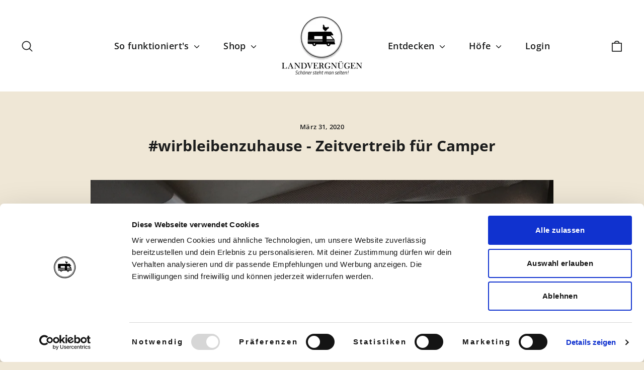

--- FILE ---
content_type: text/html; charset=utf-8
request_url: https://landvergnuegen.com/blogs/news/die-krise-nutzen
body_size: 28919
content:
<!doctype html>
<html class="no-js" lang="de" dir="ltr">
<head>
  <script type="application/vnd.locksmith+json" data-locksmith>{"version":"v254","locked":false,"initialized":true,"scope":"article","access_granted":true,"access_denied":false,"requires_customer":false,"manual_lock":false,"remote_lock":false,"has_timeout":false,"remote_rendered":null,"hide_resource":false,"hide_links_to_resource":false,"transparent":true,"locks":{"all":[],"opened":[]},"keys":[],"keys_signature":"35cf410da80a4f1ce6c3520b5bfeef4bec386b713248d2c30acfcbb74f11f024","state":{"template":"article","theme":133453414668,"product":null,"collection":null,"page":null,"blog":"news","article":384229769312,"app":null},"now":1769115662,"path":"\/blogs\/news\/die-krise-nutzen","locale_root_url":"\/","canonical_url":"https:\/\/landvergnuegen.com\/blogs\/news\/die-krise-nutzen","customer_id":null,"customer_id_signature":"35cf410da80a4f1ce6c3520b5bfeef4bec386b713248d2c30acfcbb74f11f024","cart":null}</script><script data-locksmith>!function(){undefined;!function(){var s=window.Locksmith={},e=document.querySelector('script[type="application/vnd.locksmith+json"]'),n=e&&e.innerHTML;if(s.state={},s.util={},s.loading=!1,n)try{s.state=JSON.parse(n)}catch(d){}if(document.addEventListener&&document.querySelector){var o,a,i,t=[76,79,67,75,83,77,73,84,72,49,49],c=function(){a=t.slice(0)},l="style",r=function(e){e&&27!==e.keyCode&&"click"!==e.type||(document.removeEventListener("keydown",r),document.removeEventListener("click",r),o&&document.body.removeChild(o),o=null)};c(),document.addEventListener("keyup",function(e){if(e.keyCode===a[0]){if(clearTimeout(i),a.shift(),0<a.length)return void(i=setTimeout(c,1e3));c(),r(),(o=document.createElement("div"))[l].width="50%",o[l].maxWidth="1000px",o[l].height="85%",o[l].border="1px rgba(0, 0, 0, 0.2) solid",o[l].background="rgba(255, 255, 255, 0.99)",o[l].borderRadius="4px",o[l].position="fixed",o[l].top="50%",o[l].left="50%",o[l].transform="translateY(-50%) translateX(-50%)",o[l].boxShadow="0 2px 5px rgba(0, 0, 0, 0.3), 0 0 100vh 100vw rgba(0, 0, 0, 0.5)",o[l].zIndex="2147483645";var t=document.createElement("textarea");t.value=JSON.stringify(JSON.parse(n),null,2),t[l].border="none",t[l].display="block",t[l].boxSizing="border-box",t[l].width="100%",t[l].height="100%",t[l].background="transparent",t[l].padding="22px",t[l].fontFamily="monospace",t[l].fontSize="14px",t[l].color="#333",t[l].resize="none",t[l].outline="none",t.readOnly=!0,o.appendChild(t),document.body.appendChild(o),t.addEventListener("click",function(e){e.stopImmediatePropagation()}),t.select(),document.addEventListener("keydown",r),document.addEventListener("click",r)}})}s.isEmbedded=-1!==window.location.search.indexOf("_ab=0&_fd=0&_sc=1"),s.path=s.state.path||window.location.pathname,s.basePath=s.state.locale_root_url.concat("/apps/locksmith").replace(/^\/\//,"/"),s.reloading=!1,s.util.console=window.console||{log:function(){},error:function(){}},s.util.makeUrl=function(e,t){var n,o=s.basePath+e,a=[],i=s.cache();for(n in i)a.push(n+"="+encodeURIComponent(i[n]));for(n in t)a.push(n+"="+encodeURIComponent(t[n]));return s.state.customer_id&&(a.push("customer_id="+encodeURIComponent(s.state.customer_id)),a.push("customer_id_signature="+encodeURIComponent(s.state.customer_id_signature))),o+=(-1===o.indexOf("?")?"?":"&")+a.join("&")},s._initializeCallbacks=[],s.on=function(e,t){if("initialize"!==e)throw'Locksmith.on() currently only supports the "initialize" event';s._initializeCallbacks.push(t)},s.initializeSession=function(e){if(!s.isEmbedded){var t=!1,n=!0,o=!0;(e=e||{}).silent&&(o=n=!(t=!0)),s.ping({silent:t,spinner:n,reload:o,callback:function(){s._initializeCallbacks.forEach(function(e){e()})}})}},s.cache=function(e){var t={};try{var n=function a(e){return(document.cookie.match("(^|; )"+e+"=([^;]*)")||0)[2]};t=JSON.parse(decodeURIComponent(n("locksmith-params")||"{}"))}catch(d){}if(e){for(var o in e)t[o]=e[o];document.cookie="locksmith-params=; expires=Thu, 01 Jan 1970 00:00:00 GMT; path=/",document.cookie="locksmith-params="+encodeURIComponent(JSON.stringify(t))+"; path=/"}return t},s.cache.cart=s.state.cart,s.cache.cartLastSaved=null,s.params=s.cache(),s.util.reload=function(){s.reloading=!0;try{window.location.href=window.location.href.replace(/#.*/,"")}catch(d){s.util.console.error("Preferred reload method failed",d),window.location.reload()}},s.cache.saveCart=function(e){if(!s.cache.cart||s.cache.cart===s.cache.cartLastSaved)return e?e():null;var t=s.cache.cartLastSaved;s.cache.cartLastSaved=s.cache.cart,fetch("/cart/update.js",{method:"POST",headers:{"Content-Type":"application/json",Accept:"application/json"},body:JSON.stringify({attributes:{locksmith:s.cache.cart}})}).then(function(e){if(!e.ok)throw new Error("Cart update failed: "+e.status);return e.json()}).then(function(){e&&e()})["catch"](function(e){if(s.cache.cartLastSaved=t,!s.reloading)throw e})},s.util.spinnerHTML='<style>body{background:#FFF}@keyframes spin{from{transform:rotate(0deg)}to{transform:rotate(360deg)}}#loading{display:flex;width:100%;height:50vh;color:#777;align-items:center;justify-content:center}#loading .spinner{display:block;animation:spin 600ms linear infinite;position:relative;width:50px;height:50px}#loading .spinner-ring{stroke:currentColor;stroke-dasharray:100%;stroke-width:2px;stroke-linecap:round;fill:none}</style><div id="loading"><div class="spinner"><svg width="100%" height="100%"><svg preserveAspectRatio="xMinYMin"><circle class="spinner-ring" cx="50%" cy="50%" r="45%"></circle></svg></svg></div></div>',s.util.clobberBody=function(e){document.body.innerHTML=e},s.util.clobberDocument=function(e){e.responseText&&(e=e.responseText),document.documentElement&&document.removeChild(document.documentElement);var t=document.open("text/html","replace");t.writeln(e),t.close(),setTimeout(function(){var e=t.querySelector("[autofocus]");e&&e.focus()},100)},s.util.serializeForm=function(e){if(e&&"FORM"===e.nodeName){var t,n,o={};for(t=e.elements.length-1;0<=t;t-=1)if(""!==e.elements[t].name)switch(e.elements[t].nodeName){case"INPUT":switch(e.elements[t].type){default:case"text":case"hidden":case"password":case"button":case"reset":case"submit":o[e.elements[t].name]=e.elements[t].value;break;case"checkbox":case"radio":e.elements[t].checked&&(o[e.elements[t].name]=e.elements[t].value);break;case"file":}break;case"TEXTAREA":o[e.elements[t].name]=e.elements[t].value;break;case"SELECT":switch(e.elements[t].type){case"select-one":o[e.elements[t].name]=e.elements[t].value;break;case"select-multiple":for(n=e.elements[t].options.length-1;0<=n;n-=1)e.elements[t].options[n].selected&&(o[e.elements[t].name]=e.elements[t].options[n].value)}break;case"BUTTON":switch(e.elements[t].type){case"reset":case"submit":case"button":o[e.elements[t].name]=e.elements[t].value}}return o}},s.util.on=function(e,i,s,t){t=t||document;var c="locksmith-"+e+i,n=function(e){var t=e.target,n=e.target.parentElement,o=t&&t.className&&(t.className.baseVal||t.className)||"",a=n&&n.className&&(n.className.baseVal||n.className)||"";("string"==typeof o&&-1!==o.split(/\s+/).indexOf(i)||"string"==typeof a&&-1!==a.split(/\s+/).indexOf(i))&&!e[c]&&(e[c]=!0,s(e))};t.attachEvent?t.attachEvent(e,n):t.addEventListener(e,n,!1)},s.util.enableActions=function(e){s.util.on("click","locksmith-action",function(e){e.preventDefault();var t=e.target;t.dataset.confirmWith&&!confirm(t.dataset.confirmWith)||(t.disabled=!0,t.innerText=t.dataset.disableWith,s.post("/action",t.dataset.locksmithParams,{spinner:!1,type:"text",success:function(e){(e=JSON.parse(e.responseText)).message&&alert(e.message),s.util.reload()}}))},e)},s.util.inject=function(e,t){var n=["data","locksmith","append"];if(-1!==t.indexOf(n.join("-"))){var o=document.createElement("div");o.innerHTML=t,e.appendChild(o)}else e.innerHTML=t;var a,i,s=e.querySelectorAll("script");for(i=0;i<s.length;++i){a=s[i];var c=document.createElement("script");if(a.type&&(c.type=a.type),a.src)c.src=a.src;else{var l=document.createTextNode(a.innerHTML);c.appendChild(l)}e.appendChild(c)}var r=e.querySelector("[autofocus]");r&&r.focus()},s.post=function(e,t,n){!1!==(n=n||{}).spinner&&s.util.clobberBody(s.util.spinnerHTML);var o={};n.container===document?(o.layout=1,n.success=function(e){s.util.clobberDocument(e)}):n.container&&(o.layout=0,n.success=function(e){var t=document.getElementById(n.container);s.util.inject(t,e),t.id===t.firstChild.id&&t.parentElement.replaceChild(t.firstChild,t)}),n.form_type&&(t.form_type=n.form_type),n.include_layout_classes!==undefined&&(t.include_layout_classes=n.include_layout_classes),n.lock_id!==undefined&&(t.lock_id=n.lock_id),s.loading=!0;var a=s.util.makeUrl(e,o),i="json"===n.type||"text"===n.type;fetch(a,{method:"POST",headers:{"Content-Type":"application/json",Accept:i?"application/json":"text/html"},body:JSON.stringify(t)}).then(function(e){if(!e.ok)throw new Error("Request failed: "+e.status);return e.text()}).then(function(e){var t=n.success||s.util.clobberDocument;t(i?{responseText:e}:e)})["catch"](function(e){if(!s.reloading)if("dashboard.weglot.com"!==window.location.host){if(!n.silent)throw alert("Something went wrong! Please refresh and try again."),e;console.error(e)}else console.error(e)})["finally"](function(){s.loading=!1})},s.postResource=function(e,t){e.path=s.path,e.search=window.location.search,e.state=s.state,e.passcode&&(e.passcode=e.passcode.trim()),e.email&&(e.email=e.email.trim()),e.state.cart=s.cache.cart,e.locksmith_json=s.jsonTag,e.locksmith_json_signature=s.jsonTagSignature,s.post("/resource",e,t)},s.ping=function(e){if(!s.isEmbedded){e=e||{};var t=function(){e.reload?s.util.reload():"function"==typeof e.callback&&e.callback()};s.post("/ping",{path:s.path,search:window.location.search,state:s.state},{spinner:!!e.spinner,silent:"undefined"==typeof e.silent||e.silent,type:"text",success:function(e){e&&e.responseText?((e=JSON.parse(e.responseText)).messages&&0<e.messages.length&&s.showMessages(e.messages),e.cart&&s.cache.cart!==e.cart?(s.cache.cart=e.cart,s.cache.saveCart(function(){t(),e.cart&&e.cart.match(/^.+:/)&&s.util.reload()})):t()):console.error("[Locksmith] Invalid result in ping callback:",e)}})}},s.timeoutMonitor=function(){var e=s.cache.cart;s.ping({callback:function(){e!==s.cache.cart||setTimeout(function(){s.timeoutMonitor()},6e4)}})},s.showMessages=function(e){var t=document.createElement("div");t.style.position="fixed",t.style.left=0,t.style.right=0,t.style.bottom="-50px",t.style.opacity=0,t.style.background="#191919",t.style.color="#ddd",t.style.transition="bottom 0.2s, opacity 0.2s",t.style.zIndex=999999,t.innerHTML="        <style>          .locksmith-ab .locksmith-b { display: none; }          .locksmith-ab.toggled .locksmith-b { display: flex; }          .locksmith-ab.toggled .locksmith-a { display: none; }          .locksmith-flex { display: flex; flex-wrap: wrap; justify-content: space-between; align-items: center; padding: 10px 20px; }          .locksmith-message + .locksmith-message { border-top: 1px #555 solid; }          .locksmith-message a { color: inherit; font-weight: bold; }          .locksmith-message a:hover { color: inherit; opacity: 0.8; }          a.locksmith-ab-toggle { font-weight: inherit; text-decoration: underline; }          .locksmith-text { flex-grow: 1; }          .locksmith-cta { flex-grow: 0; text-align: right; }          .locksmith-cta button { transform: scale(0.8); transform-origin: left; }          .locksmith-cta > * { display: block; }          .locksmith-cta > * + * { margin-top: 10px; }          .locksmith-message a.locksmith-close { flex-grow: 0; text-decoration: none; margin-left: 15px; font-size: 30px; font-family: monospace; display: block; padding: 2px 10px; }                    @media screen and (max-width: 600px) {            .locksmith-wide-only { display: none !important; }            .locksmith-flex { padding: 0 15px; }            .locksmith-flex > * { margin-top: 5px; margin-bottom: 5px; }            .locksmith-cta { text-align: left; }          }                    @media screen and (min-width: 601px) {            .locksmith-narrow-only { display: none !important; }          }        </style>      "+e.map(function(e){return'<div class="locksmith-message">'+e+"</div>"}).join(""),document.body.appendChild(t),document.body.style.position="relative",document.body.parentElement.style.paddingBottom=t.offsetHeight+"px",setTimeout(function(){t.style.bottom=0,t.style.opacity=1},50),s.util.on("click","locksmith-ab-toggle",function(e){e.preventDefault();for(var t=e.target.parentElement;-1===t.className.split(" ").indexOf("locksmith-ab");)t=t.parentElement;-1!==t.className.split(" ").indexOf("toggled")?t.className=t.className.replace("toggled",""):t.className=t.className+" toggled"}),s.util.enableActions(t)}}()}();</script>
      <script data-locksmith>Locksmith.cache.cart=null</script>

  <script data-locksmith>Locksmith.jsonTag="{\"version\":\"v254\",\"locked\":false,\"initialized\":true,\"scope\":\"article\",\"access_granted\":true,\"access_denied\":false,\"requires_customer\":false,\"manual_lock\":false,\"remote_lock\":false,\"has_timeout\":false,\"remote_rendered\":null,\"hide_resource\":false,\"hide_links_to_resource\":false,\"transparent\":true,\"locks\":{\"all\":[],\"opened\":[]},\"keys\":[],\"keys_signature\":\"35cf410da80a4f1ce6c3520b5bfeef4bec386b713248d2c30acfcbb74f11f024\",\"state\":{\"template\":\"article\",\"theme\":133453414668,\"product\":null,\"collection\":null,\"page\":null,\"blog\":\"news\",\"article\":384229769312,\"app\":null},\"now\":1769115662,\"path\":\"\\\/blogs\\\/news\\\/die-krise-nutzen\",\"locale_root_url\":\"\\\/\",\"canonical_url\":\"https:\\\/\\\/landvergnuegen.com\\\/blogs\\\/news\\\/die-krise-nutzen\",\"customer_id\":null,\"customer_id_signature\":\"35cf410da80a4f1ce6c3520b5bfeef4bec386b713248d2c30acfcbb74f11f024\",\"cart\":null}";Locksmith.jsonTagSignature="f8d5577c9ef105a56f0ddff4685db8adeb83fe7dc0ce894c433a526aa9caf832"</script>
  <meta charset="utf-8">
  <meta http-equiv="X-UA-Compatible" content="IE=edge,chrome=1">
  <meta name="viewport" content="width=device-width,initial-scale=1">
  <meta name="theme-color" content="#c9d208">
  
  <link rel="canonical" href="https://landvergnuegen.com/blogs/news/die-krise-nutzen">
  <link rel="preconnect" href="https://cdn.shopify.com">
  <link rel="preconnect" href="https://fonts.shopifycdn.com">
  <link rel="dns-prefetch" href="https://productreviews.shopifycdn.com">
  <link rel="dns-prefetch" href="https://ajax.googleapis.com">
  <link rel="dns-prefetch" href="https://maps.googleapis.com">
  <link rel="dns-prefetch" href="https://maps.gstatic.com"><link rel="shortcut icon" href="//landvergnuegen.com/cdn/shop/files/android-chrome-512x512_32x32.png?v=1680098949" type="image/png" /><title>#wirbleibenzuhause - Zeitvertreib für Camper
&ndash; Landvergnügen: Reise- und Genussführer
</title>
<meta name="description" content="Wie können Camper die Zeit bis zum verspäteten Saisonstart sinnvoll verbringen? Unsere Freunde von Promobil haben dafür gute Ideen. Wir natürlich auch. Camping-Abenteuer im Hinterhof Von einer Landvergnügen-Kundin hörten wir, dass sie sich Wartezeit auf den Saisonstart im Wohnwagen im eigenen Garten verkürzt. Eine schö">
<meta property="og:site_name" content="Landvergnügen: Reise- und Genussführer">
  <meta property="og:url" content="https://landvergnuegen.com/blogs/news/die-krise-nutzen"><meta property="og:title" content="#wirbleibenzuhause - Zeitvertreib für Camper">
<meta property="og:type" content="article">
<meta property="og:description" content="Wie können Camper die Zeit bis zum Saisonstart sinnvoll verbringen? Unsere Freunde von Promobil haben dafür gute Ideen. Wir natürlich auch.">
<meta property="og:image" content="http://landvergnuegen.com/cdn/shop/articles/IMG_7236.jpg?v=1585572263">
<meta property="og:image:secure_url" content="https://landvergnuegen.com/cdn/shop/articles/IMG_7236.jpg?v=1585572263">
<meta property="og:image:width" content="3024">
    <meta property="og:image:height" content="2352"><meta name="twitter:site" content="@">
  <meta name="twitter:card" content="summary_large_image"><meta name="twitter:title" content="#wirbleibenzuhause - Zeitvertreib für Camper">
<meta name="twitter:description" content="Wie können Camper die Zeit bis zum Saisonstart sinnvoll verbringen? Unsere Freunde von Promobil haben dafür gute Ideen. Wir natürlich auch.">
<style data-shopify>@font-face {
  font-family: "Open Sans";
  font-weight: 700;
  font-style: normal;
  font-display: swap;
  src: url("//landvergnuegen.com/cdn/fonts/open_sans/opensans_n7.a9393be1574ea8606c68f4441806b2711d0d13e4.woff2") format("woff2"),
       url("//landvergnuegen.com/cdn/fonts/open_sans/opensans_n7.7b8af34a6ebf52beb1a4c1d8c73ad6910ec2e553.woff") format("woff");
}

  @font-face {
  font-family: "Open Sans";
  font-weight: 600;
  font-style: normal;
  font-display: swap;
  src: url("//landvergnuegen.com/cdn/fonts/open_sans/opensans_n6.15aeff3c913c3fe570c19cdfeed14ce10d09fb08.woff2") format("woff2"),
       url("//landvergnuegen.com/cdn/fonts/open_sans/opensans_n6.14bef14c75f8837a87f70ce22013cb146ee3e9f3.woff") format("woff");
}


  @font-face {
  font-family: "Open Sans";
  font-weight: 800;
  font-style: normal;
  font-display: swap;
  src: url("//landvergnuegen.com/cdn/fonts/open_sans/opensans_n8.8397a8153d7172f9fd2b668340b216c70cae90a5.woff2") format("woff2"),
       url("//landvergnuegen.com/cdn/fonts/open_sans/opensans_n8.e6b8c8da9a85739da8727944118b210848d95f08.woff") format("woff");
}

  @font-face {
  font-family: "Open Sans";
  font-weight: 600;
  font-style: italic;
  font-display: swap;
  src: url("//landvergnuegen.com/cdn/fonts/open_sans/opensans_i6.828bbc1b99433eacd7d50c9f0c1bfe16f27b89a3.woff2") format("woff2"),
       url("//landvergnuegen.com/cdn/fonts/open_sans/opensans_i6.a79e1402e2bbd56b8069014f43ff9c422c30d057.woff") format("woff");
}

  @font-face {
  font-family: "Open Sans";
  font-weight: 800;
  font-style: italic;
  font-display: swap;
  src: url("//landvergnuegen.com/cdn/fonts/open_sans/opensans_i8.677319af1852e587858f0d12fe49bfe640a8e14c.woff2") format("woff2"),
       url("//landvergnuegen.com/cdn/fonts/open_sans/opensans_i8.77fafba30cfcb72e4c6963135ff055209eecce0f.woff") format("woff");
}

</style><link href="//landvergnuegen.com/cdn/shop/t/26/assets/bootstrap.min.css?v=20845840321003162751680085298" rel="stylesheet" type="text/css" media="all" />

  <link href="//landvergnuegen.com/cdn/shop/t/26/assets/theme.css?v=115172713254223546221768251825" rel="stylesheet" type="text/css" media="all" />
  <link href="//landvergnuegen.com/cdn/shop/t/26/assets/custom.css?v=104494991031676041341731403883" rel="stylesheet" type="text/css" media="all" />
<style data-shopify>:root {
    --typeHeaderPrimary: "Open Sans";
    --typeHeaderFallback: sans-serif;
    --typeHeaderSize: 30px;
    --typeHeaderWeight: 700;
    --typeHeaderLineHeight: 1.2;
    --typeHeaderSpacing: 0.0em;

    --typeBasePrimary:"Open Sans";
    --typeBaseFallback:sans-serif;
    --typeBaseSize: 17px;
    --typeBaseWeight: 600;
    --typeBaseLineHeight: 1.6;
    --typeBaseSpacing: 0.025em;

    --iconWeight: 4px;
    --iconLinecaps: round;
  }

  
.collection-hero__content:before,
  .hero__image-wrapper:before,
  .hero__media:before {
    background-image: linear-gradient(to bottom, rgba(0, 0, 0, 0.0) 0%, rgba(0, 0, 0, 0.0) 40%, rgba(0, 0, 0, 0.62) 100%);
  }

  .skrim__item-content .skrim__overlay:after {
    background-image: linear-gradient(to bottom, rgba(0, 0, 0, 0.0) 30%, rgba(0, 0, 0, 0.62) 100%);
  }

  .placeholder-content {
    background-image: linear-gradient(100deg, #efe7d6 40%, #ebe1cb 63%, #efe7d6 79%);
  }</style><script>
    document.documentElement.className = document.documentElement.className.replace('no-js', 'js');

    window.theme = window.theme || {};
    theme.routes = {
      home: "/",
      cart: "/cart.js",
      cartPage: "/cart",
      cartAdd: "/cart/add.js",
      cartChange: "/cart/change.js",
      search: "/search"
    };
    theme.strings = {
      soldOut: "Ausverkauft",
      unavailable: "Nicht verfügbar",
      inStockLabel: "Auf Lager",
      oneStockLabel: "",
      otherStockLabel: "",
      willNotShipUntil: "Wird nach dem [date] versendet",
      willBeInStockAfter: "Wird nach dem [date] auf Lager sein",
      waitingForStock: "Inventar auf dem Weg",
      cartSavings: "Sie sparen [savings]",
      cartEmpty: "Ihr Einkaufswagen ist im Moment leer.",
      cartTermsConfirmation: "Sie müssen den Verkaufsbedingungen zustimmen, um auszuchecken",
      searchCollections: "Kollektionen:",
      searchPages: "Seiten:",
      searchArticles: "Artikel:"
    };
    theme.settings = {
      cartType: "drawer",
      isCustomerTemplate: false,
      moneyFormat: "€{{amount}}",
      predictiveSearch: true,
      predictiveSearchType: "product,article,page,collection",
      quickView: true,
      themeName: 'Motion',
      themeVersion: "10.0.0"
    };
  </script>

  <script>window.performance && window.performance.mark && window.performance.mark('shopify.content_for_header.start');</script><meta name="google-site-verification" content="F2ZOtLIslhkNxopwxQlX0_LmGLkIActJdHUMZUSlOWg">
<meta name="google-site-verification" content="mWfkM6WYwbLXQhpc_2cqS8B9jXgaMA2f51Z9cNWw9fc">
<meta name="facebook-domain-verification" content="u6g9bsijq6s9a5dr14c40aetonkg3g">
<meta id="shopify-digital-wallet" name="shopify-digital-wallet" content="/10701486/digital_wallets/dialog">
<meta name="shopify-checkout-api-token" content="9d4a6f1c2c85a7c82c0355b0f70661b6">
<meta id="in-context-paypal-metadata" data-shop-id="10701486" data-venmo-supported="false" data-environment="production" data-locale="de_DE" data-paypal-v4="true" data-currency="EUR">
<link rel="alternate" type="application/atom+xml" title="Feed" href="/blogs/news.atom" />
<script async="async" src="/checkouts/internal/preloads.js?locale=de-DE"></script>
<script id="shopify-features" type="application/json">{"accessToken":"9d4a6f1c2c85a7c82c0355b0f70661b6","betas":["rich-media-storefront-analytics"],"domain":"landvergnuegen.com","predictiveSearch":true,"shopId":10701486,"locale":"de"}</script>
<script>var Shopify = Shopify || {};
Shopify.shop = "landvergnuegen.myshopify.com";
Shopify.locale = "de";
Shopify.currency = {"active":"EUR","rate":"1.0"};
Shopify.country = "DE";
Shopify.theme = {"name":"landvergnuegen-com-motion-v1\/main","id":133453414668,"schema_name":"Motion","schema_version":"10.0.0","theme_store_id":null,"role":"main"};
Shopify.theme.handle = "null";
Shopify.theme.style = {"id":null,"handle":null};
Shopify.cdnHost = "landvergnuegen.com/cdn";
Shopify.routes = Shopify.routes || {};
Shopify.routes.root = "/";</script>
<script type="module">!function(o){(o.Shopify=o.Shopify||{}).modules=!0}(window);</script>
<script>!function(o){function n(){var o=[];function n(){o.push(Array.prototype.slice.apply(arguments))}return n.q=o,n}var t=o.Shopify=o.Shopify||{};t.loadFeatures=n(),t.autoloadFeatures=n()}(window);</script>
<script id="shop-js-analytics" type="application/json">{"pageType":"article"}</script>
<script defer="defer" async type="module" src="//landvergnuegen.com/cdn/shopifycloud/shop-js/modules/v2/client.init-shop-cart-sync_e98Ab_XN.de.esm.js"></script>
<script defer="defer" async type="module" src="//landvergnuegen.com/cdn/shopifycloud/shop-js/modules/v2/chunk.common_Pcw9EP95.esm.js"></script>
<script defer="defer" async type="module" src="//landvergnuegen.com/cdn/shopifycloud/shop-js/modules/v2/chunk.modal_CzmY4ZhL.esm.js"></script>
<script type="module">
  await import("//landvergnuegen.com/cdn/shopifycloud/shop-js/modules/v2/client.init-shop-cart-sync_e98Ab_XN.de.esm.js");
await import("//landvergnuegen.com/cdn/shopifycloud/shop-js/modules/v2/chunk.common_Pcw9EP95.esm.js");
await import("//landvergnuegen.com/cdn/shopifycloud/shop-js/modules/v2/chunk.modal_CzmY4ZhL.esm.js");

  window.Shopify.SignInWithShop?.initShopCartSync?.({"fedCMEnabled":true,"windoidEnabled":true});

</script>
<script>(function() {
  var isLoaded = false;
  function asyncLoad() {
    if (isLoaded) return;
    isLoaded = true;
    var urls = ["https:\/\/countdown.conversionbear.com\/script?app=countdown\u0026shop=landvergnuegen.myshopify.com"];
    for (var i = 0; i < urls.length; i++) {
      var s = document.createElement('script');
      s.type = 'text/javascript';
      s.async = true;
      s.src = urls[i];
      var x = document.getElementsByTagName('script')[0];
      x.parentNode.insertBefore(s, x);
    }
  };
  if(window.attachEvent) {
    window.attachEvent('onload', asyncLoad);
  } else {
    window.addEventListener('load', asyncLoad, false);
  }
})();</script>
<script id="__st">var __st={"a":10701486,"offset":3600,"reqid":"f000a5dd-51ac-4893-be6b-152bc48480f2-1769115662","pageurl":"landvergnuegen.com\/blogs\/news\/die-krise-nutzen","s":"articles-384229769312","u":"7c095a413b09","p":"article","rtyp":"article","rid":384229769312};</script>
<script>window.ShopifyPaypalV4VisibilityTracking = true;</script>
<script id="captcha-bootstrap">!function(){'use strict';const t='contact',e='account',n='new_comment',o=[[t,t],['blogs',n],['comments',n],[t,'customer']],c=[[e,'customer_login'],[e,'guest_login'],[e,'recover_customer_password'],[e,'create_customer']],r=t=>t.map((([t,e])=>`form[action*='/${t}']:not([data-nocaptcha='true']) input[name='form_type'][value='${e}']`)).join(','),a=t=>()=>t?[...document.querySelectorAll(t)].map((t=>t.form)):[];function s(){const t=[...o],e=r(t);return a(e)}const i='password',u='form_key',d=['recaptcha-v3-token','g-recaptcha-response','h-captcha-response',i],f=()=>{try{return window.sessionStorage}catch{return}},m='__shopify_v',_=t=>t.elements[u];function p(t,e,n=!1){try{const o=window.sessionStorage,c=JSON.parse(o.getItem(e)),{data:r}=function(t){const{data:e,action:n}=t;return t[m]||n?{data:e,action:n}:{data:t,action:n}}(c);for(const[e,n]of Object.entries(r))t.elements[e]&&(t.elements[e].value=n);n&&o.removeItem(e)}catch(o){console.error('form repopulation failed',{error:o})}}const l='form_type',E='cptcha';function T(t){t.dataset[E]=!0}const w=window,h=w.document,L='Shopify',v='ce_forms',y='captcha';let A=!1;((t,e)=>{const n=(g='f06e6c50-85a8-45c8-87d0-21a2b65856fe',I='https://cdn.shopify.com/shopifycloud/storefront-forms-hcaptcha/ce_storefront_forms_captcha_hcaptcha.v1.5.2.iife.js',D={infoText:'Durch hCaptcha geschützt',privacyText:'Datenschutz',termsText:'Allgemeine Geschäftsbedingungen'},(t,e,n)=>{const o=w[L][v],c=o.bindForm;if(c)return c(t,g,e,D).then(n);var r;o.q.push([[t,g,e,D],n]),r=I,A||(h.body.append(Object.assign(h.createElement('script'),{id:'captcha-provider',async:!0,src:r})),A=!0)});var g,I,D;w[L]=w[L]||{},w[L][v]=w[L][v]||{},w[L][v].q=[],w[L][y]=w[L][y]||{},w[L][y].protect=function(t,e){n(t,void 0,e),T(t)},Object.freeze(w[L][y]),function(t,e,n,w,h,L){const[v,y,A,g]=function(t,e,n){const i=e?o:[],u=t?c:[],d=[...i,...u],f=r(d),m=r(i),_=r(d.filter((([t,e])=>n.includes(e))));return[a(f),a(m),a(_),s()]}(w,h,L),I=t=>{const e=t.target;return e instanceof HTMLFormElement?e:e&&e.form},D=t=>v().includes(t);t.addEventListener('submit',(t=>{const e=I(t);if(!e)return;const n=D(e)&&!e.dataset.hcaptchaBound&&!e.dataset.recaptchaBound,o=_(e),c=g().includes(e)&&(!o||!o.value);(n||c)&&t.preventDefault(),c&&!n&&(function(t){try{if(!f())return;!function(t){const e=f();if(!e)return;const n=_(t);if(!n)return;const o=n.value;o&&e.removeItem(o)}(t);const e=Array.from(Array(32),(()=>Math.random().toString(36)[2])).join('');!function(t,e){_(t)||t.append(Object.assign(document.createElement('input'),{type:'hidden',name:u})),t.elements[u].value=e}(t,e),function(t,e){const n=f();if(!n)return;const o=[...t.querySelectorAll(`input[type='${i}']`)].map((({name:t})=>t)),c=[...d,...o],r={};for(const[a,s]of new FormData(t).entries())c.includes(a)||(r[a]=s);n.setItem(e,JSON.stringify({[m]:1,action:t.action,data:r}))}(t,e)}catch(e){console.error('failed to persist form',e)}}(e),e.submit())}));const S=(t,e)=>{t&&!t.dataset[E]&&(n(t,e.some((e=>e===t))),T(t))};for(const o of['focusin','change'])t.addEventListener(o,(t=>{const e=I(t);D(e)&&S(e,y())}));const B=e.get('form_key'),M=e.get(l),P=B&&M;t.addEventListener('DOMContentLoaded',(()=>{const t=y();if(P)for(const e of t)e.elements[l].value===M&&p(e,B);[...new Set([...A(),...v().filter((t=>'true'===t.dataset.shopifyCaptcha))])].forEach((e=>S(e,t)))}))}(h,new URLSearchParams(w.location.search),n,t,e,['guest_login'])})(!0,!0)}();</script>
<script integrity="sha256-4kQ18oKyAcykRKYeNunJcIwy7WH5gtpwJnB7kiuLZ1E=" data-source-attribution="shopify.loadfeatures" defer="defer" src="//landvergnuegen.com/cdn/shopifycloud/storefront/assets/storefront/load_feature-a0a9edcb.js" crossorigin="anonymous"></script>
<script data-source-attribution="shopify.dynamic_checkout.dynamic.init">var Shopify=Shopify||{};Shopify.PaymentButton=Shopify.PaymentButton||{isStorefrontPortableWallets:!0,init:function(){window.Shopify.PaymentButton.init=function(){};var t=document.createElement("script");t.src="https://landvergnuegen.com/cdn/shopifycloud/portable-wallets/latest/portable-wallets.de.js",t.type="module",document.head.appendChild(t)}};
</script>
<script data-source-attribution="shopify.dynamic_checkout.buyer_consent">
  function portableWalletsHideBuyerConsent(e){var t=document.getElementById("shopify-buyer-consent"),n=document.getElementById("shopify-subscription-policy-button");t&&n&&(t.classList.add("hidden"),t.setAttribute("aria-hidden","true"),n.removeEventListener("click",e))}function portableWalletsShowBuyerConsent(e){var t=document.getElementById("shopify-buyer-consent"),n=document.getElementById("shopify-subscription-policy-button");t&&n&&(t.classList.remove("hidden"),t.removeAttribute("aria-hidden"),n.addEventListener("click",e))}window.Shopify?.PaymentButton&&(window.Shopify.PaymentButton.hideBuyerConsent=portableWalletsHideBuyerConsent,window.Shopify.PaymentButton.showBuyerConsent=portableWalletsShowBuyerConsent);
</script>
<script data-source-attribution="shopify.dynamic_checkout.cart.bootstrap">document.addEventListener("DOMContentLoaded",(function(){function t(){return document.querySelector("shopify-accelerated-checkout-cart, shopify-accelerated-checkout")}if(t())Shopify.PaymentButton.init();else{new MutationObserver((function(e,n){t()&&(Shopify.PaymentButton.init(),n.disconnect())})).observe(document.body,{childList:!0,subtree:!0})}}));
</script>
<link id="shopify-accelerated-checkout-styles" rel="stylesheet" media="screen" href="https://landvergnuegen.com/cdn/shopifycloud/portable-wallets/latest/accelerated-checkout-backwards-compat.css" crossorigin="anonymous">
<style id="shopify-accelerated-checkout-cart">
        #shopify-buyer-consent {
  margin-top: 1em;
  display: inline-block;
  width: 100%;
}

#shopify-buyer-consent.hidden {
  display: none;
}

#shopify-subscription-policy-button {
  background: none;
  border: none;
  padding: 0;
  text-decoration: underline;
  font-size: inherit;
  cursor: pointer;
}

#shopify-subscription-policy-button::before {
  box-shadow: none;
}

      </style>

<script>window.performance && window.performance.mark && window.performance.mark('shopify.content_for_header.end');</script>

  <script src="//landvergnuegen.com/cdn/shop/t/26/assets/vendor-scripts-v14.js" defer="defer"></script><script src="//landvergnuegen.com/cdn/shop/t/26/assets/theme.js?v=172926810228984541471664978019" defer="defer"></script>

  <script id="Cookiebot" src="https://consent.cookiebot.com/uc.js" data-cbid="5877c709-c895-4481-a06f-078ac9d1ab08" type="text/javascript" async></script>
  
<!-- BEGIN app block: shopify://apps/minmaxify-order-limits/blocks/app-embed-block/3acfba32-89f3-4377-ae20-cbb9abc48475 --><script type="text/javascript" src="https://shopifyorderlimits.s3.amazonaws.com/limits/landvergnuegen.myshopify.com?v=101c&r=20230623171431"></script>

<!-- END app block --><!-- BEGIN app block: shopify://apps/klaviyo-email-marketing-sms/blocks/klaviyo-onsite-embed/2632fe16-c075-4321-a88b-50b567f42507 -->












  <script async src="https://static.klaviyo.com/onsite/js/S5vHDP/klaviyo.js?company_id=S5vHDP"></script>
  <script>!function(){if(!window.klaviyo){window._klOnsite=window._klOnsite||[];try{window.klaviyo=new Proxy({},{get:function(n,i){return"push"===i?function(){var n;(n=window._klOnsite).push.apply(n,arguments)}:function(){for(var n=arguments.length,o=new Array(n),w=0;w<n;w++)o[w]=arguments[w];var t="function"==typeof o[o.length-1]?o.pop():void 0,e=new Promise((function(n){window._klOnsite.push([i].concat(o,[function(i){t&&t(i),n(i)}]))}));return e}}})}catch(n){window.klaviyo=window.klaviyo||[],window.klaviyo.push=function(){var n;(n=window._klOnsite).push.apply(n,arguments)}}}}();</script>

  




  <script>
    window.klaviyoReviewsProductDesignMode = false
  </script>







<!-- END app block --><link href="https://monorail-edge.shopifysvc.com" rel="dns-prefetch">
<script>(function(){if ("sendBeacon" in navigator && "performance" in window) {try {var session_token_from_headers = performance.getEntriesByType('navigation')[0].serverTiming.find(x => x.name == '_s').description;} catch {var session_token_from_headers = undefined;}var session_cookie_matches = document.cookie.match(/_shopify_s=([^;]*)/);var session_token_from_cookie = session_cookie_matches && session_cookie_matches.length === 2 ? session_cookie_matches[1] : "";var session_token = session_token_from_headers || session_token_from_cookie || "";function handle_abandonment_event(e) {var entries = performance.getEntries().filter(function(entry) {return /monorail-edge.shopifysvc.com/.test(entry.name);});if (!window.abandonment_tracked && entries.length === 0) {window.abandonment_tracked = true;var currentMs = Date.now();var navigation_start = performance.timing.navigationStart;var payload = {shop_id: 10701486,url: window.location.href,navigation_start,duration: currentMs - navigation_start,session_token,page_type: "article"};window.navigator.sendBeacon("https://monorail-edge.shopifysvc.com/v1/produce", JSON.stringify({schema_id: "online_store_buyer_site_abandonment/1.1",payload: payload,metadata: {event_created_at_ms: currentMs,event_sent_at_ms: currentMs}}));}}window.addEventListener('pagehide', handle_abandonment_event);}}());</script>
<script id="web-pixels-manager-setup">(function e(e,d,r,n,o){if(void 0===o&&(o={}),!Boolean(null===(a=null===(i=window.Shopify)||void 0===i?void 0:i.analytics)||void 0===a?void 0:a.replayQueue)){var i,a;window.Shopify=window.Shopify||{};var t=window.Shopify;t.analytics=t.analytics||{};var s=t.analytics;s.replayQueue=[],s.publish=function(e,d,r){return s.replayQueue.push([e,d,r]),!0};try{self.performance.mark("wpm:start")}catch(e){}var l=function(){var e={modern:/Edge?\/(1{2}[4-9]|1[2-9]\d|[2-9]\d{2}|\d{4,})\.\d+(\.\d+|)|Firefox\/(1{2}[4-9]|1[2-9]\d|[2-9]\d{2}|\d{4,})\.\d+(\.\d+|)|Chrom(ium|e)\/(9{2}|\d{3,})\.\d+(\.\d+|)|(Maci|X1{2}).+ Version\/(15\.\d+|(1[6-9]|[2-9]\d|\d{3,})\.\d+)([,.]\d+|)( \(\w+\)|)( Mobile\/\w+|) Safari\/|Chrome.+OPR\/(9{2}|\d{3,})\.\d+\.\d+|(CPU[ +]OS|iPhone[ +]OS|CPU[ +]iPhone|CPU IPhone OS|CPU iPad OS)[ +]+(15[._]\d+|(1[6-9]|[2-9]\d|\d{3,})[._]\d+)([._]\d+|)|Android:?[ /-](13[3-9]|1[4-9]\d|[2-9]\d{2}|\d{4,})(\.\d+|)(\.\d+|)|Android.+Firefox\/(13[5-9]|1[4-9]\d|[2-9]\d{2}|\d{4,})\.\d+(\.\d+|)|Android.+Chrom(ium|e)\/(13[3-9]|1[4-9]\d|[2-9]\d{2}|\d{4,})\.\d+(\.\d+|)|SamsungBrowser\/([2-9]\d|\d{3,})\.\d+/,legacy:/Edge?\/(1[6-9]|[2-9]\d|\d{3,})\.\d+(\.\d+|)|Firefox\/(5[4-9]|[6-9]\d|\d{3,})\.\d+(\.\d+|)|Chrom(ium|e)\/(5[1-9]|[6-9]\d|\d{3,})\.\d+(\.\d+|)([\d.]+$|.*Safari\/(?![\d.]+ Edge\/[\d.]+$))|(Maci|X1{2}).+ Version\/(10\.\d+|(1[1-9]|[2-9]\d|\d{3,})\.\d+)([,.]\d+|)( \(\w+\)|)( Mobile\/\w+|) Safari\/|Chrome.+OPR\/(3[89]|[4-9]\d|\d{3,})\.\d+\.\d+|(CPU[ +]OS|iPhone[ +]OS|CPU[ +]iPhone|CPU IPhone OS|CPU iPad OS)[ +]+(10[._]\d+|(1[1-9]|[2-9]\d|\d{3,})[._]\d+)([._]\d+|)|Android:?[ /-](13[3-9]|1[4-9]\d|[2-9]\d{2}|\d{4,})(\.\d+|)(\.\d+|)|Mobile Safari.+OPR\/([89]\d|\d{3,})\.\d+\.\d+|Android.+Firefox\/(13[5-9]|1[4-9]\d|[2-9]\d{2}|\d{4,})\.\d+(\.\d+|)|Android.+Chrom(ium|e)\/(13[3-9]|1[4-9]\d|[2-9]\d{2}|\d{4,})\.\d+(\.\d+|)|Android.+(UC? ?Browser|UCWEB|U3)[ /]?(15\.([5-9]|\d{2,})|(1[6-9]|[2-9]\d|\d{3,})\.\d+)\.\d+|SamsungBrowser\/(5\.\d+|([6-9]|\d{2,})\.\d+)|Android.+MQ{2}Browser\/(14(\.(9|\d{2,})|)|(1[5-9]|[2-9]\d|\d{3,})(\.\d+|))(\.\d+|)|K[Aa][Ii]OS\/(3\.\d+|([4-9]|\d{2,})\.\d+)(\.\d+|)/},d=e.modern,r=e.legacy,n=navigator.userAgent;return n.match(d)?"modern":n.match(r)?"legacy":"unknown"}(),u="modern"===l?"modern":"legacy",c=(null!=n?n:{modern:"",legacy:""})[u],f=function(e){return[e.baseUrl,"/wpm","/b",e.hashVersion,"modern"===e.buildTarget?"m":"l",".js"].join("")}({baseUrl:d,hashVersion:r,buildTarget:u}),m=function(e){var d=e.version,r=e.bundleTarget,n=e.surface,o=e.pageUrl,i=e.monorailEndpoint;return{emit:function(e){var a=e.status,t=e.errorMsg,s=(new Date).getTime(),l=JSON.stringify({metadata:{event_sent_at_ms:s},events:[{schema_id:"web_pixels_manager_load/3.1",payload:{version:d,bundle_target:r,page_url:o,status:a,surface:n,error_msg:t},metadata:{event_created_at_ms:s}}]});if(!i)return console&&console.warn&&console.warn("[Web Pixels Manager] No Monorail endpoint provided, skipping logging."),!1;try{return self.navigator.sendBeacon.bind(self.navigator)(i,l)}catch(e){}var u=new XMLHttpRequest;try{return u.open("POST",i,!0),u.setRequestHeader("Content-Type","text/plain"),u.send(l),!0}catch(e){return console&&console.warn&&console.warn("[Web Pixels Manager] Got an unhandled error while logging to Monorail."),!1}}}}({version:r,bundleTarget:l,surface:e.surface,pageUrl:self.location.href,monorailEndpoint:e.monorailEndpoint});try{o.browserTarget=l,function(e){var d=e.src,r=e.async,n=void 0===r||r,o=e.onload,i=e.onerror,a=e.sri,t=e.scriptDataAttributes,s=void 0===t?{}:t,l=document.createElement("script"),u=document.querySelector("head"),c=document.querySelector("body");if(l.async=n,l.src=d,a&&(l.integrity=a,l.crossOrigin="anonymous"),s)for(var f in s)if(Object.prototype.hasOwnProperty.call(s,f))try{l.dataset[f]=s[f]}catch(e){}if(o&&l.addEventListener("load",o),i&&l.addEventListener("error",i),u)u.appendChild(l);else{if(!c)throw new Error("Did not find a head or body element to append the script");c.appendChild(l)}}({src:f,async:!0,onload:function(){if(!function(){var e,d;return Boolean(null===(d=null===(e=window.Shopify)||void 0===e?void 0:e.analytics)||void 0===d?void 0:d.initialized)}()){var d=window.webPixelsManager.init(e)||void 0;if(d){var r=window.Shopify.analytics;r.replayQueue.forEach((function(e){var r=e[0],n=e[1],o=e[2];d.publishCustomEvent(r,n,o)})),r.replayQueue=[],r.publish=d.publishCustomEvent,r.visitor=d.visitor,r.initialized=!0}}},onerror:function(){return m.emit({status:"failed",errorMsg:"".concat(f," has failed to load")})},sri:function(e){var d=/^sha384-[A-Za-z0-9+/=]+$/;return"string"==typeof e&&d.test(e)}(c)?c:"",scriptDataAttributes:o}),m.emit({status:"loading"})}catch(e){m.emit({status:"failed",errorMsg:(null==e?void 0:e.message)||"Unknown error"})}}})({shopId: 10701486,storefrontBaseUrl: "https://landvergnuegen.com",extensionsBaseUrl: "https://extensions.shopifycdn.com/cdn/shopifycloud/web-pixels-manager",monorailEndpoint: "https://monorail-edge.shopifysvc.com/unstable/produce_batch",surface: "storefront-renderer",enabledBetaFlags: ["2dca8a86"],webPixelsConfigList: [{"id":"1474134284","configuration":"{\"accountID\":\"S5vHDP\",\"webPixelConfig\":\"eyJlbmFibGVBZGRlZFRvQ2FydEV2ZW50cyI6IHRydWV9\"}","eventPayloadVersion":"v1","runtimeContext":"STRICT","scriptVersion":"524f6c1ee37bacdca7657a665bdca589","type":"APP","apiClientId":123074,"privacyPurposes":["ANALYTICS","MARKETING"],"dataSharingAdjustments":{"protectedCustomerApprovalScopes":["read_customer_address","read_customer_email","read_customer_name","read_customer_personal_data","read_customer_phone"]}},{"id":"1084948748","configuration":"{\"pixelCode\":\"CO6L7GJC77U4F0RACSPG\"}","eventPayloadVersion":"v1","runtimeContext":"STRICT","scriptVersion":"22e92c2ad45662f435e4801458fb78cc","type":"APP","apiClientId":4383523,"privacyPurposes":["ANALYTICS","MARKETING","SALE_OF_DATA"],"dataSharingAdjustments":{"protectedCustomerApprovalScopes":["read_customer_address","read_customer_email","read_customer_name","read_customer_personal_data","read_customer_phone"]}},{"id":"893518092","configuration":"{\"config\":\"{\\\"pixel_id\\\":\\\"AW-970336824\\\",\\\"target_country\\\":\\\"DE\\\",\\\"gtag_events\\\":[{\\\"type\\\":\\\"search\\\",\\\"action_label\\\":\\\"AW-970336824\\\/JJAkCImTmYMYELjU2M4D\\\"},{\\\"type\\\":\\\"begin_checkout\\\",\\\"action_label\\\":\\\"AW-970336824\\\/bi0NCIaTmYMYELjU2M4D\\\"},{\\\"type\\\":\\\"view_item\\\",\\\"action_label\\\":[\\\"AW-970336824\\\/cQpFCICTmYMYELjU2M4D\\\",\\\"MC-YZ62JFRH4M\\\"]},{\\\"type\\\":\\\"purchase\\\",\\\"action_label\\\":[\\\"AW-970336824\\\/X7nhCP2SmYMYELjU2M4D\\\",\\\"MC-YZ62JFRH4M\\\"]},{\\\"type\\\":\\\"page_view\\\",\\\"action_label\\\":[\\\"AW-970336824\\\/1Nh3CPqSmYMYELjU2M4D\\\",\\\"MC-YZ62JFRH4M\\\"]},{\\\"type\\\":\\\"add_payment_info\\\",\\\"action_label\\\":\\\"AW-970336824\\\/LcFdCIyTmYMYELjU2M4D\\\"},{\\\"type\\\":\\\"add_to_cart\\\",\\\"action_label\\\":\\\"AW-970336824\\\/EPsGCIOTmYMYELjU2M4D\\\"}],\\\"enable_monitoring_mode\\\":false}\"}","eventPayloadVersion":"v1","runtimeContext":"OPEN","scriptVersion":"b2a88bafab3e21179ed38636efcd8a93","type":"APP","apiClientId":1780363,"privacyPurposes":[],"dataSharingAdjustments":{"protectedCustomerApprovalScopes":["read_customer_address","read_customer_email","read_customer_name","read_customer_personal_data","read_customer_phone"]}},{"id":"403472652","configuration":"{\"pixel_id\":\"493442314168517\",\"pixel_type\":\"facebook_pixel\",\"metaapp_system_user_token\":\"-\"}","eventPayloadVersion":"v1","runtimeContext":"OPEN","scriptVersion":"ca16bc87fe92b6042fbaa3acc2fbdaa6","type":"APP","apiClientId":2329312,"privacyPurposes":["ANALYTICS","MARKETING","SALE_OF_DATA"],"dataSharingAdjustments":{"protectedCustomerApprovalScopes":["read_customer_address","read_customer_email","read_customer_name","read_customer_personal_data","read_customer_phone"]}},{"id":"59015436","eventPayloadVersion":"1","runtimeContext":"LAX","scriptVersion":"1","type":"CUSTOM","privacyPurposes":["ANALYTICS","MARKETING","SALE_OF_DATA"],"name":"GTM"},{"id":"shopify-app-pixel","configuration":"{}","eventPayloadVersion":"v1","runtimeContext":"STRICT","scriptVersion":"0450","apiClientId":"shopify-pixel","type":"APP","privacyPurposes":["ANALYTICS","MARKETING"]},{"id":"shopify-custom-pixel","eventPayloadVersion":"v1","runtimeContext":"LAX","scriptVersion":"0450","apiClientId":"shopify-pixel","type":"CUSTOM","privacyPurposes":["ANALYTICS","MARKETING"]}],isMerchantRequest: false,initData: {"shop":{"name":"Landvergnügen: Reise- und Genussführer","paymentSettings":{"currencyCode":"EUR"},"myshopifyDomain":"landvergnuegen.myshopify.com","countryCode":"DE","storefrontUrl":"https:\/\/landvergnuegen.com"},"customer":null,"cart":null,"checkout":null,"productVariants":[],"purchasingCompany":null},},"https://landvergnuegen.com/cdn","fcfee988w5aeb613cpc8e4bc33m6693e112",{"modern":"","legacy":""},{"shopId":"10701486","storefrontBaseUrl":"https:\/\/landvergnuegen.com","extensionBaseUrl":"https:\/\/extensions.shopifycdn.com\/cdn\/shopifycloud\/web-pixels-manager","surface":"storefront-renderer","enabledBetaFlags":"[\"2dca8a86\"]","isMerchantRequest":"false","hashVersion":"fcfee988w5aeb613cpc8e4bc33m6693e112","publish":"custom","events":"[[\"page_viewed\",{}]]"});</script><script>
  window.ShopifyAnalytics = window.ShopifyAnalytics || {};
  window.ShopifyAnalytics.meta = window.ShopifyAnalytics.meta || {};
  window.ShopifyAnalytics.meta.currency = 'EUR';
  var meta = {"page":{"pageType":"article","resourceType":"article","resourceId":384229769312,"requestId":"f000a5dd-51ac-4893-be6b-152bc48480f2-1769115662"}};
  for (var attr in meta) {
    window.ShopifyAnalytics.meta[attr] = meta[attr];
  }
</script>
<script class="analytics">
  (function () {
    var customDocumentWrite = function(content) {
      var jquery = null;

      if (window.jQuery) {
        jquery = window.jQuery;
      } else if (window.Checkout && window.Checkout.$) {
        jquery = window.Checkout.$;
      }

      if (jquery) {
        jquery('body').append(content);
      }
    };

    var hasLoggedConversion = function(token) {
      if (token) {
        return document.cookie.indexOf('loggedConversion=' + token) !== -1;
      }
      return false;
    }

    var setCookieIfConversion = function(token) {
      if (token) {
        var twoMonthsFromNow = new Date(Date.now());
        twoMonthsFromNow.setMonth(twoMonthsFromNow.getMonth() + 2);

        document.cookie = 'loggedConversion=' + token + '; expires=' + twoMonthsFromNow;
      }
    }

    var trekkie = window.ShopifyAnalytics.lib = window.trekkie = window.trekkie || [];
    if (trekkie.integrations) {
      return;
    }
    trekkie.methods = [
      'identify',
      'page',
      'ready',
      'track',
      'trackForm',
      'trackLink'
    ];
    trekkie.factory = function(method) {
      return function() {
        var args = Array.prototype.slice.call(arguments);
        args.unshift(method);
        trekkie.push(args);
        return trekkie;
      };
    };
    for (var i = 0; i < trekkie.methods.length; i++) {
      var key = trekkie.methods[i];
      trekkie[key] = trekkie.factory(key);
    }
    trekkie.load = function(config) {
      trekkie.config = config || {};
      trekkie.config.initialDocumentCookie = document.cookie;
      var first = document.getElementsByTagName('script')[0];
      var script = document.createElement('script');
      script.type = 'text/javascript';
      script.onerror = function(e) {
        var scriptFallback = document.createElement('script');
        scriptFallback.type = 'text/javascript';
        scriptFallback.onerror = function(error) {
                var Monorail = {
      produce: function produce(monorailDomain, schemaId, payload) {
        var currentMs = new Date().getTime();
        var event = {
          schema_id: schemaId,
          payload: payload,
          metadata: {
            event_created_at_ms: currentMs,
            event_sent_at_ms: currentMs
          }
        };
        return Monorail.sendRequest("https://" + monorailDomain + "/v1/produce", JSON.stringify(event));
      },
      sendRequest: function sendRequest(endpointUrl, payload) {
        // Try the sendBeacon API
        if (window && window.navigator && typeof window.navigator.sendBeacon === 'function' && typeof window.Blob === 'function' && !Monorail.isIos12()) {
          var blobData = new window.Blob([payload], {
            type: 'text/plain'
          });

          if (window.navigator.sendBeacon(endpointUrl, blobData)) {
            return true;
          } // sendBeacon was not successful

        } // XHR beacon

        var xhr = new XMLHttpRequest();

        try {
          xhr.open('POST', endpointUrl);
          xhr.setRequestHeader('Content-Type', 'text/plain');
          xhr.send(payload);
        } catch (e) {
          console.log(e);
        }

        return false;
      },
      isIos12: function isIos12() {
        return window.navigator.userAgent.lastIndexOf('iPhone; CPU iPhone OS 12_') !== -1 || window.navigator.userAgent.lastIndexOf('iPad; CPU OS 12_') !== -1;
      }
    };
    Monorail.produce('monorail-edge.shopifysvc.com',
      'trekkie_storefront_load_errors/1.1',
      {shop_id: 10701486,
      theme_id: 133453414668,
      app_name: "storefront",
      context_url: window.location.href,
      source_url: "//landvergnuegen.com/cdn/s/trekkie.storefront.46a754ac07d08c656eb845cfbf513dd9a18d4ced.min.js"});

        };
        scriptFallback.async = true;
        scriptFallback.src = '//landvergnuegen.com/cdn/s/trekkie.storefront.46a754ac07d08c656eb845cfbf513dd9a18d4ced.min.js';
        first.parentNode.insertBefore(scriptFallback, first);
      };
      script.async = true;
      script.src = '//landvergnuegen.com/cdn/s/trekkie.storefront.46a754ac07d08c656eb845cfbf513dd9a18d4ced.min.js';
      first.parentNode.insertBefore(script, first);
    };
    trekkie.load(
      {"Trekkie":{"appName":"storefront","development":false,"defaultAttributes":{"shopId":10701486,"isMerchantRequest":null,"themeId":133453414668,"themeCityHash":"8456500798160040344","contentLanguage":"de","currency":"EUR","eventMetadataId":"0c47655a-bdcc-45ef-a41f-84ed05d60a6c"},"isServerSideCookieWritingEnabled":true,"monorailRegion":"shop_domain","enabledBetaFlags":["65f19447"]},"Session Attribution":{},"S2S":{"facebookCapiEnabled":true,"source":"trekkie-storefront-renderer","apiClientId":580111}}
    );

    var loaded = false;
    trekkie.ready(function() {
      if (loaded) return;
      loaded = true;

      window.ShopifyAnalytics.lib = window.trekkie;

      var originalDocumentWrite = document.write;
      document.write = customDocumentWrite;
      try { window.ShopifyAnalytics.merchantGoogleAnalytics.call(this); } catch(error) {};
      document.write = originalDocumentWrite;

      window.ShopifyAnalytics.lib.page(null,{"pageType":"article","resourceType":"article","resourceId":384229769312,"requestId":"f000a5dd-51ac-4893-be6b-152bc48480f2-1769115662","shopifyEmitted":true});

      var match = window.location.pathname.match(/checkouts\/(.+)\/(thank_you|post_purchase)/)
      var token = match? match[1]: undefined;
      if (!hasLoggedConversion(token)) {
        setCookieIfConversion(token);
        
      }
    });


        var eventsListenerScript = document.createElement('script');
        eventsListenerScript.async = true;
        eventsListenerScript.src = "//landvergnuegen.com/cdn/shopifycloud/storefront/assets/shop_events_listener-3da45d37.js";
        document.getElementsByTagName('head')[0].appendChild(eventsListenerScript);

})();</script>
<script
  defer
  src="https://landvergnuegen.com/cdn/shopifycloud/perf-kit/shopify-perf-kit-3.0.4.min.js"
  data-application="storefront-renderer"
  data-shop-id="10701486"
  data-render-region="gcp-us-east1"
  data-page-type="article"
  data-theme-instance-id="133453414668"
  data-theme-name="Motion"
  data-theme-version="10.0.0"
  data-monorail-region="shop_domain"
  data-resource-timing-sampling-rate="10"
  data-shs="true"
  data-shs-beacon="true"
  data-shs-export-with-fetch="true"
  data-shs-logs-sample-rate="1"
  data-shs-beacon-endpoint="https://landvergnuegen.com/api/collect"
></script>
</head>

<body class="template-article" data-transitions="true" data-type_header_capitalize="false" data-type_base_accent_transform="false" data-type_header_accent_transform="true" data-animate_sections="true" data-animate_underlines="true" data-animate_buttons="true" data-animate_images="true" data-animate_page_transition_style="page-slow-fade" data-type_header_text_alignment="true" data-animate_images_style="zoom-fade">

<!-- Cookiebot -->
<!-- Banner --> 
<script src="https://static.elfsight.com/platform/platform.js" data-use-service-core defer></script>
<div class="elfsight-app-68d4cf39-07af-470d-b1ee-5661f8267ef0" data-elfsight-app-lazy></div>
  
  
    <script type="text/javascript">window.setTimeout(function() { document.body.className += " loaded"; }, 25);</script>
  

  <a class="in-page-link visually-hidden skip-link" href="#MainContent">Direkt zum Inhalt</a>

  <div id="PageContainer" class="page-container">
    <div class="transition-body"><div id="shopify-section-header" class="shopify-section"><div id="NavDrawer" class="drawer drawer--left">
  <div class="drawer__contents">
    <div class="drawer__fixed-header">
      <div class="drawer__header appear-animation appear-delay-2">
        <div class="drawer__title"></div>
        <div class="drawer__close">
          <button type="button" class="drawer__close-button js-drawer-close">
            <svg aria-hidden="true" focusable="false" role="presentation" class="icon icon-close" viewBox="0 0 64 64"><path d="M19 17.61l27.12 27.13m0-27.12L19 44.74"/></svg>
            <span class="icon__fallback-text">Menü schließen</span>
          </button>
        </div>
      </div>
    </div>
    <div class="drawer__scrollable">
      <ul class="mobile-nav" role="navigation" aria-label="Primary"><li class="mobile-nav__item appear-animation appear-delay-3"><div class="mobile-nav__has-sublist"><button type="button" class="mobile-nav__link--button collapsible-trigger collapsible--auto-height" aria-controls="Linklist-pages-konzept-start1">
                    <span class="mobile-nav__faux-link">So funktioniert's</span>
                    <div class="mobile-nav__toggle">
                      <span><span class="collapsible-trigger__icon collapsible-trigger__icon--open" role="presentation">
  <svg aria-hidden="true" focusable="false" role="presentation" class="icon icon--wide icon-chevron-down" viewBox="0 0 28 16"><path d="M1.57 1.59l12.76 12.77L27.1 1.59" stroke-width="2" stroke="#000" fill="none" fill-rule="evenodd"/></svg>
</span>
</span>
                    </div>
                  </button></div><div id="Linklist-pages-konzept-start1" class="mobile-nav__sublist collapsible-content collapsible-content--all">
                <div class="collapsible-content__inner">
                  <ul class="mobile-nav__sublist"><li class="mobile-nav__item">
                        <div class="mobile-nav__child-item"><a href="/pages/konzept-start" class="mobile-nav__link" id="Sublabel-pages-konzept-start1">
                              Das Konzept – kurz erklärt
                            </a></div></li><li class="mobile-nav__item">
                        <div class="mobile-nav__child-item"><a href="/pages/goldene-regeln" class="mobile-nav__link" id="Sublabel-pages-goldene-regeln2">
                              Goldene Regeln
                            </a></div></li><li class="mobile-nav__item">
                        <div class="mobile-nav__child-item"><a href="/pages/gastgeber-im-landvergnuegen" class="mobile-nav__link" id="Sublabel-pages-gastgeber-im-landvergnuegen3">
                              Übersicht über das Netzwerk
                            </a></div></li><li class="mobile-nav__item">
                        <div class="mobile-nav__child-item"><a href="/pages/die-landvergnuegen-app" class="mobile-nav__link" id="Sublabel-pages-die-landvergnuegen-app4">
                              Die Landvergnügen App
                            </a></div></li><li class="mobile-nav__item">
                        <div class="mobile-nav__child-item"><a href="/pages/frage-und-antwort" class="mobile-nav__link" id="Sublabel-pages-frage-und-antwort5">
                              Fragen &amp; Antworten
                            </a></div></li><li class="mobile-nav__item">
                        <div class="mobile-nav__child-item"><a href="https://support.landvergnuegen.com/" class="mobile-nav__link" id="Sublabel-https-support-landvergnuegen-com6">
                              Support Center
                            </a></div></li></ul><div class="megamenu__promo megamenu__promo--mobile"><a href="/pages/konzept-start" class="megamenu__promo-link"><div style="margin: 0 auto; max-width: 3584px">
                            <div class="image-wrap aos-animate megamenu__promo-image" style="height: 0; padding-bottom: 62.5%;"><img class="lazyload"
                                  data-src="//landvergnuegen.com/cdn/shop/files/Bildschirmfoto_2022-09-29_um_12.30.42_2_{width}x.png?v=1664447515"
                                  data-widths="[540, 750, 900]"
                                  data-aspectratio="1.6"
                                  data-sizes="auto"
                                  alt="">
                            </div>
                          </div><div><strong>Landvergnügen</strong></div><div>So funktionierts</div></a></div></div>
              </div></li><li class="mobile-nav__item appear-animation appear-delay-4"><div class="mobile-nav__has-sublist"><a href="/collections" class="mobile-nav__link" id="Label-collections2">
                    Shop
                  </a>
                  <div class="mobile-nav__toggle">
                    <button type="button" class="collapsible-trigger collapsible--auto-height" aria-controls="Linklist-collections2" aria-labelledby="Label-collections2"><span class="collapsible-trigger__icon collapsible-trigger__icon--open" role="presentation">
  <svg aria-hidden="true" focusable="false" role="presentation" class="icon icon--wide icon-chevron-down" viewBox="0 0 28 16"><path d="M1.57 1.59l12.76 12.77L27.1 1.59" stroke-width="2" stroke="#000" fill="none" fill-rule="evenodd"/></svg>
</span>
</button>
                  </div></div><div id="Linklist-collections2" class="mobile-nav__sublist collapsible-content collapsible-content--all">
                <div class="collapsible-content__inner">
                  <ul class="mobile-nav__sublist"><li class="mobile-nav__item">
                        <div class="mobile-nav__child-item"><a href="/products/landvergnuegen-digital" class="mobile-nav__link" id="Sublabel-products-landvergnuegen-digital1">
                              Landvergnügen Mitgliedschaft – sofort starten
                            </a></div></li><li class="mobile-nav__item">
                        <div class="mobile-nav__child-item"><a href="/products/landvergnugen-geschenkkarte-digital" class="mobile-nav__link" id="Sublabel-products-landvergnugen-geschenkkarte-digital2">
                              Geschenkkarte verschenken
                            </a></div></li><li class="mobile-nav__item">
                        <div class="mobile-nav__child-item"><a href="/pages/geschenkkarte-einloesen-digital" class="mobile-nav__link" id="Sublabel-pages-geschenkkarte-einloesen-digital3">
                              Geschenkkarte einlösen
                            </a></div></li><li class="mobile-nav__item">
                        <div class="mobile-nav__child-item"><a href="/collections/frontpage" class="mobile-nav__link" id="Sublabel-collections-frontpage4">
                              Reisen in Europa
                            </a></div></li><li class="mobile-nav__item">
                        <div class="mobile-nav__child-item"><a href="/collections/freundeshop" class="mobile-nav__link" id="Sublabel-collections-freundeshop5">
                              Landvergnügen-Freundeshop
                            </a></div></li></ul><div class="megamenu__promo megamenu__promo--mobile"><a href="/products/landvergnuegen-digital" class="megamenu__promo-link"><div style="margin: 0 auto; max-width: 1024px">
                            <div class="image-wrap aos-animate megamenu__promo-image" style="height: 0; padding-bottom: 75.0%;"><img class="lazyload"
                                  data-src="//landvergnuegen.com/cdn/shop/files/Screens-Website_2026_--2_{width}x.png?v=1767888113"
                                  data-widths="[540, 750, 900]"
                                  data-aspectratio="1.3333333333333333"
                                  data-sizes="auto"
                                  alt="">
                            </div>
                          </div><div><strong>Landvergnügen Mitgliedschaft</strong></div><div>Jetzt starten</div></a></div><div class="megamenu__promo megamenu__promo--mobile"><a href="/products/landvergnugen-geschenkkarte-digital" class="megamenu__promo-link"><div style="margin: 0 auto; max-width: 1122px">
                            <div class="image-wrap aos-animate megamenu__promo-image" style="height: 0; padding-bottom: 142.06773618538327%;"><img class="lazyload"
                                  data-src="//landvergnuegen.com/cdn/shop/files/240701_Tragerkarte_69_90_RZ_90c967db-0258-46e0-8943-7ba1a6e61550_{width}x.png?v=1742914652"
                                  data-widths="[540, 750, 900]"
                                  data-aspectratio="0.7038895859473023"
                                  data-sizes="auto"
                                  alt="">
                            </div>
                          </div><div><strong>Geschenkkarte verschenken</strong></div><div>für dich und deine Freunde</div></a></div></div>
              </div></li><li class="mobile-nav__item mobile-nav__item--active appear-animation appear-delay-5"><div class="mobile-nav__has-sublist"><button type="button" class="mobile-nav__link--button collapsible-trigger collapsible--auto-height" aria-controls="Linklist-blogs-news3">
                    <span class="mobile-nav__faux-link">Entdecken</span>
                    <div class="mobile-nav__toggle">
                      <span><span class="collapsible-trigger__icon collapsible-trigger__icon--open" role="presentation">
  <svg aria-hidden="true" focusable="false" role="presentation" class="icon icon--wide icon-chevron-down" viewBox="0 0 28 16"><path d="M1.57 1.59l12.76 12.77L27.1 1.59" stroke-width="2" stroke="#000" fill="none" fill-rule="evenodd"/></svg>
</span>
</span>
                    </div>
                  </button></div><div id="Linklist-blogs-news3" class="mobile-nav__sublist collapsible-content collapsible-content--all">
                <div class="collapsible-content__inner">
                  <ul class="mobile-nav__sublist"><li class="mobile-nav__item mobile-nav__item--active">
                        <div class="mobile-nav__child-item"><a href="/blogs/news" class="mobile-nav__link" id="Sublabel-blogs-news1">
                              Der Landvergnügen Blog
                            </a></div></li><li class="mobile-nav__item">
                        <div class="mobile-nav__child-item"><a href="/pages/tour-de-landvergnuegen" class="mobile-nav__link" id="Sublabel-pages-tour-de-landvergnuegen2">
                              Tour de Landvergnügen
                            </a></div></li><li class="mobile-nav__item">
                        <div class="mobile-nav__child-item"><a href="/pages/creator-gesucht" class="mobile-nav__link" id="Sublabel-pages-creator-gesucht3">
                              Creator gesucht!
                            </a></div></li><li class="mobile-nav__item">
                        <div class="mobile-nav__child-item"><a href="https://landvergnuegen.com/pages/kinder" class="mobile-nav__link" id="Sublabel-https-landvergnuegen-com-pages-kinder4">
                              Die Landvergnügen Kinderseite
                            </a></div></li><li class="mobile-nav__item">
                        <div class="mobile-nav__child-item"><a href="https://landvergnuegen.com/blogs/magazin" class="mobile-nav__link" id="Sublabel-https-landvergnuegen-com-blogs-magazin5">
                              Das Landvergnügen Magazin
                            </a></div></li><li class="mobile-nav__item">
                        <div class="mobile-nav__child-item"><a href="/pages/kooperationspartner" class="mobile-nav__link" id="Sublabel-pages-kooperationspartner6">
                              Kooperationspartner
                            </a></div></li></ul></div>
              </div></li><li class="mobile-nav__item appear-animation appear-delay-6"><div class="mobile-nav__has-sublist"><button type="button" class="mobile-nav__link--button collapsible-trigger collapsible--auto-height" aria-controls="Linklist-pages-gastgeber-werden-im-landvergnuegen4">
                    <span class="mobile-nav__faux-link">Höfe</span>
                    <div class="mobile-nav__toggle">
                      <span><span class="collapsible-trigger__icon collapsible-trigger__icon--open" role="presentation">
  <svg aria-hidden="true" focusable="false" role="presentation" class="icon icon--wide icon-chevron-down" viewBox="0 0 28 16"><path d="M1.57 1.59l12.76 12.77L27.1 1.59" stroke-width="2" stroke="#000" fill="none" fill-rule="evenodd"/></svg>
</span>
</span>
                    </div>
                  </button></div><div id="Linklist-pages-gastgeber-werden-im-landvergnuegen4" class="mobile-nav__sublist collapsible-content collapsible-content--all">
                <div class="collapsible-content__inner">
                  <ul class="mobile-nav__sublist"><li class="mobile-nav__item">
                        <div class="mobile-nav__child-item"><a href="/pages/gastgeber-werden-im-landvergnuegen" class="mobile-nav__link" id="Sublabel-pages-gastgeber-werden-im-landvergnuegen1">
                              Wie werde ich Gastgeber?
                            </a></div></li><li class="mobile-nav__item">
                        <div class="mobile-nav__child-item"><a href="https://mein.landvergnuegen.com/hofanmeldung-wizard-public.php" class="mobile-nav__link" id="Sublabel-https-mein-landvergnuegen-com-hofanmeldung-wizard-public-php2">
                              Jetzt anmelden
                            </a></div></li></ul></div>
              </div></li><li class="mobile-nav__item appear-animation appear-delay-7"><a href="https://mein.landvergnuegen.com" class="mobile-nav__link">Login</a></li><li class="mobile-nav__spacer"></li>
      </ul>

      <ul class="no-bullets social-icons mobile-nav__social"><li>
      <a target="_blank" rel="noopener" href="https://www.instagram.com/landvergnuegen/" title="Landvergnügen: Reise- und Genussführer auf Instagram">
        <svg aria-hidden="true" focusable="false" role="presentation" class="icon icon-instagram" viewBox="0 0 32 32"><path fill="#444" d="M16 3.094c4.206 0 4.7.019 6.363.094 1.538.069 2.369.325 2.925.544.738.287 1.262.625 1.813 1.175s.894 1.075 1.175 1.813c.212.556.475 1.387.544 2.925.075 1.662.094 2.156.094 6.363s-.019 4.7-.094 6.363c-.069 1.538-.325 2.369-.544 2.925-.288.738-.625 1.262-1.175 1.813s-1.075.894-1.813 1.175c-.556.212-1.387.475-2.925.544-1.663.075-2.156.094-6.363.094s-4.7-.019-6.363-.094c-1.537-.069-2.369-.325-2.925-.544-.737-.288-1.263-.625-1.813-1.175s-.894-1.075-1.175-1.813c-.212-.556-.475-1.387-.544-2.925-.075-1.663-.094-2.156-.094-6.363s.019-4.7.094-6.363c.069-1.537.325-2.369.544-2.925.287-.737.625-1.263 1.175-1.813s1.075-.894 1.813-1.175c.556-.212 1.388-.475 2.925-.544 1.662-.081 2.156-.094 6.363-.094zm0-2.838c-4.275 0-4.813.019-6.494.094-1.675.075-2.819.344-3.819.731-1.037.4-1.913.944-2.788 1.819S1.486 4.656 1.08 5.688c-.387 1-.656 2.144-.731 3.825-.075 1.675-.094 2.213-.094 6.488s.019 4.813.094 6.494c.075 1.675.344 2.819.731 3.825.4 1.038.944 1.913 1.819 2.788s1.756 1.413 2.788 1.819c1 .387 2.144.656 3.825.731s2.213.094 6.494.094 4.813-.019 6.494-.094c1.675-.075 2.819-.344 3.825-.731 1.038-.4 1.913-.944 2.788-1.819s1.413-1.756 1.819-2.788c.387-1 .656-2.144.731-3.825s.094-2.212.094-6.494-.019-4.813-.094-6.494c-.075-1.675-.344-2.819-.731-3.825-.4-1.038-.944-1.913-1.819-2.788s-1.756-1.413-2.788-1.819c-1-.387-2.144-.656-3.825-.731C20.812.275 20.275.256 16 .256z"/><path fill="#444" d="M16 7.912a8.088 8.088 0 0 0 0 16.175c4.463 0 8.087-3.625 8.087-8.088s-3.625-8.088-8.088-8.088zm0 13.338a5.25 5.25 0 1 1 0-10.5 5.25 5.25 0 1 1 0 10.5zM26.294 7.594a1.887 1.887 0 1 1-3.774.002 1.887 1.887 0 0 1 3.774-.003z"/></svg>
        <span class="icon__fallback-text">Instagram</span>
      </a>
    </li><li>
      <a target="_blank" rel="noopener" href="https://www.facebook.com/landvergnuegen/" title="Landvergnügen: Reise- und Genussführer auf Facebook">
        <svg aria-hidden="true" focusable="false" role="presentation" class="icon icon-facebook" viewBox="0 0 14222 14222"><path d="M14222 7112c0 3549.352-2600.418 6491.344-6000 7024.72V9168h1657l315-2056H8222V5778c0-562 275-1111 1159-1111h897V2917s-814-139-1592-139c-1624 0-2686 984-2686 2767v1567H4194v2056h1806v4968.72C2600.418 13603.344 0 10661.352 0 7112 0 3184.703 3183.703 1 7111 1s7111 3183.703 7111 7111zm-8222 7025c362 57 733 86 1111 86-377.945 0-749.003-29.485-1111-86.28zm2222 0v-.28a7107.458 7107.458 0 0 1-167.717 24.267A7407.158 7407.158 0 0 0 8222 14137zm-167.717 23.987C7745.664 14201.89 7430.797 14223 7111 14223c319.843 0 634.675-21.479 943.283-62.013z"/></svg>
        <span class="icon__fallback-text">Facebook</span>
      </a>
    </li><li>
      <a target="_blank" rel="noopener" href="https://www.youtube.com/@landvergnuegen-genussfuehrer" title="Landvergnügen: Reise- und Genussführer auf YouTube">
        <svg aria-hidden="true" focusable="false" role="presentation" class="icon icon-youtube" viewBox="0 0 21 20"><path fill="#444" d="M-.196 15.803q0 1.23.812 2.092t1.977.861h14.946q1.165 0 1.977-.861t.812-2.092V3.909q0-1.23-.82-2.116T17.539.907H2.593q-1.148 0-1.969.886t-.82 2.116v11.894zm7.465-2.149V6.058q0-.115.066-.18.049-.016.082-.016l.082.016 7.153 3.806q.066.066.066.164 0 .066-.066.131l-7.153 3.806q-.033.033-.066.033-.066 0-.098-.033-.066-.066-.066-.131z"/></svg>
        <span class="icon__fallback-text">YouTube</span>
      </a>
    </li></ul>

    </div>
  </div>
</div>

  <div id="CartDrawer" class="drawer drawer--right">
    <form id="CartDrawerForm" action="/cart" method="post" novalidate class="drawer__contents">
      <div class="drawer__fixed-header">
        <div class="drawer__header appear-animation appear-delay-1">
          <div class="drawer__title">Einkaufswagen</div>
          <div class="drawer__close">
            <button type="button" class="drawer__close-button js-drawer-close">
              <svg aria-hidden="true" focusable="false" role="presentation" class="icon icon-close" viewBox="0 0 64 64"><path d="M19 17.61l27.12 27.13m0-27.12L19 44.74"/></svg>
              <span class="icon__fallback-text">Einkaufswagen schließen</span>
            </button>
          </div>
        </div>
      </div>

      <div class="drawer__inner">
        <div class="drawer__scrollable">
          <div data-products class="appear-animation appear-delay-2"></div>

          
        </div>

        <div class="drawer__footer appear-animation appear-delay-4">
          <div data-discounts>
            
          </div>

          <div class="cart__item-sub cart__item-row">
            <div class="cart__subtotal">Zwischensumme</div>
            <div data-subtotal>€0.00</div>
          </div>

          <div class="cart__item-row cart__savings text-center hide" data-savings></div>

          <div class="cart__item-row text-center ajaxcart__note">
            <small>
              Rabattcodes, Versandkosten und Steuern werden bei der Bezahlung berechnet.<br />
            </small>
          </div>

          

          <div class="cart__checkout-wrapper">
            <button type="submit" name="checkout" data-terms-required="false" class="btn cart__checkout">
              Zur Kasse 
            </button>

            
              <div class="additional-checkout-buttons additional-checkout-buttons--vertical"><div class="dynamic-checkout__content" id="dynamic-checkout-cart" data-shopify="dynamic-checkout-cart"> <shopify-accelerated-checkout-cart wallet-configs="[{&quot;supports_subs&quot;:false,&quot;supports_def_opts&quot;:false,&quot;name&quot;:&quot;paypal&quot;,&quot;wallet_params&quot;:{&quot;shopId&quot;:10701486,&quot;countryCode&quot;:&quot;DE&quot;,&quot;merchantName&quot;:&quot;Landvergnügen: Reise- und Genussführer&quot;,&quot;phoneRequired&quot;:false,&quot;companyRequired&quot;:false,&quot;shippingType&quot;:&quot;shipping&quot;,&quot;shopifyPaymentsEnabled&quot;:false,&quot;hasManagedSellingPlanState&quot;:null,&quot;requiresBillingAgreement&quot;:false,&quot;merchantId&quot;:&quot;T7C825TJNYG94&quot;,&quot;sdkUrl&quot;:&quot;https://www.paypal.com/sdk/js?components=buttons\u0026commit=false\u0026currency=EUR\u0026locale=de_DE\u0026client-id=AfUEYT7nO4BwZQERn9Vym5TbHAG08ptiKa9gm8OARBYgoqiAJIjllRjeIMI4g294KAH1JdTnkzubt1fr\u0026merchant-id=T7C825TJNYG94\u0026intent=authorize&quot;}}]" access-token="9d4a6f1c2c85a7c82c0355b0f70661b6" buyer-country="DE" buyer-locale="de" buyer-currency="EUR" shop-id="10701486" cart-id="2470c33f727828cfc226ebf927636759" enabled-flags="[&quot;ae0f5bf6&quot;,&quot;5865c7bd&quot;]" > <div class="wallet-button-wrapper"> <ul class='wallet-cart-grid wallet-cart-grid--skeleton' role="list" data-shopify-buttoncontainer="true"> <li data-testid='grid-cell' class='wallet-cart-button-container'><div class='wallet-cart-button wallet-cart-button__skeleton' role='button' disabled aria-hidden='true'>&nbsp</div></li> </ul> </div> </shopify-accelerated-checkout-cart> <small id="shopify-buyer-consent" class="hidden" aria-hidden="true" data-consent-type="subscription"> Ein oder mehrere Artikel in deinem Warenkorb ist/sind ein wiederkehrender Kauf oder ein Kauf mit Zahlungsaufschub. Indem ich fortfahre, stimme ich den <span id="shopify-subscription-policy-button">Stornierungsrichtlinie</span> zu und autorisiere Sie, meine Zahlungsmethode zu den auf dieser Seite aufgeführten Preisen, in der Häufigkeit und zu den Terminen zu belasten, bis meine Bestellung ausgeführt wurde oder ich, sofern zulässig, storniere. </small> </div></div>
            
          </div>
        </div>
      </div>

      <div class="drawer__cart-empty appear-animation appear-delay-2">
        <div class="drawer__scrollable">
          Ihr Einkaufswagen ist im Moment leer.
        </div>
      </div>
    </form>
  </div>

<style data-shopify>.site-nav__link,
  .site-nav__dropdown-link {
    font-size: 18px;
  }</style><div data-section-id="header" data-section-type="header">
  <div id="HeaderWrapper" class="header-wrapper"><header
      id="SiteHeader"
      class="site-header"
      data-sticky="true"
      data-overlay="false">
      <div class="page-width">
        <div
          class="header-layout header-layout--center-split"
          data-logo-align="center"><div class="header-item header-item--left header-item--navigation"><div class="site-nav medium-down--hide">
                    <a href="/search" class="site-nav__link site-nav__link--icon js-search-header js-no-transition">
                      <svg aria-hidden="true" focusable="false" role="presentation" class="icon icon-search" viewBox="0 0 64 64"><path d="M47.16 28.58A18.58 18.58 0 1 1 28.58 10a18.58 18.58 0 0 1 18.58 18.58zM54 54L41.94 42"/></svg>
                      <span class="icon__fallback-text">Suche</span>
                    </a>
                  </div><div class="site-nav large-up--hide">
                <button
                  type="button"
                  class="site-nav__link site-nav__link--icon js-drawer-open-nav"
                  aria-controls="NavDrawer">
                  <svg aria-hidden="true" focusable="false" role="presentation" class="icon icon-hamburger" viewBox="0 0 64 64"><path d="M7 15h51M7 32h43M7 49h51"/></svg>
                  <span class="icon__fallback-text">Seitennavigation</span>
                </button>
              </div>
            </div><div class="header-item header-item--logo-split" role="navigation" aria-label="Primary">
  <div class="header-item header-item--split-left"><ul
  class="site-nav site-navigation medium-down--hide"
  ><li
      class="site-nav__item site-nav__expanded-item site-nav--has-dropdown site-nav--is-megamenu"
      aria-haspopup="true">

      <a href="/pages/konzept-start" class="site-nav__link site-nav__link--has-dropdown">
        So funktioniert's
<svg aria-hidden="true" focusable="false" role="presentation" class="icon icon--wide icon-chevron-down" viewBox="0 0 28 16"><path d="M1.57 1.59l12.76 12.77L27.1 1.59" stroke-width="2" stroke="#000" fill="none" fill-rule="evenodd"/></svg></a><div class="site-nav__dropdown megamenu text-left">
          <div class="page-width">
            <div class="megamenu__wrapper">
              <div class="megamenu__cols">
                <div class="megamenu__col appear-animation appear-delay-1"><div class="megamenu__col-title">
                      <a href="/pages/konzept-start" class="site-nav__dropdown-link site-nav__dropdown-link--top-level site-nav__dropdown-link--mega">
                        <span class="megamenu__link-label">
                          Das Konzept – kurz erklärt
                        </span>
                      </a>
                    </div><div class="megamenu__col-title">
                      <a href="/pages/goldene-regeln" class="site-nav__dropdown-link site-nav__dropdown-link--top-level site-nav__dropdown-link--mega">
                        <span class="megamenu__link-label">
                          Goldene Regeln
                        </span>
                      </a>
                    </div><div class="megamenu__col-title">
                      <a href="/pages/gastgeber-im-landvergnuegen" class="site-nav__dropdown-link site-nav__dropdown-link--top-level site-nav__dropdown-link--mega">
                        <span class="megamenu__link-label">
                          Übersicht über das Netzwerk
                        </span>
                      </a>
                    </div><div class="megamenu__col-title">
                      <a href="/pages/die-landvergnuegen-app" class="site-nav__dropdown-link site-nav__dropdown-link--top-level site-nav__dropdown-link--mega">
                        <span class="megamenu__link-label">
                          Die Landvergnügen App
                        </span>
                      </a>
                    </div><div class="megamenu__col-title">
                      <a href="/pages/frage-und-antwort" class="site-nav__dropdown-link site-nav__dropdown-link--top-level site-nav__dropdown-link--mega">
                        <span class="megamenu__link-label">
                          Fragen & Antworten
                        </span>
                      </a>
                    </div><div class="megamenu__col-title">
                      <a href="https://support.landvergnuegen.com/" class="site-nav__dropdown-link site-nav__dropdown-link--top-level site-nav__dropdown-link--mega">
                        <span class="megamenu__link-label">
                          Support Center
                        </span>
                      </a>
                    </div></div>
              </div><div class="megamenu__promo appear-animation appear-delay-2"><a href="/pages/konzept-start" class="megamenu__promo-link"><div style="margin: 0 auto; max-width: 3584px">
                      <div class="image-wrap aos-animate megamenu__promo-image" style="height: 0; padding-bottom: 62.5%;"><img class="lazyload"
                            data-src="//landvergnuegen.com/cdn/shop/files/Bildschirmfoto_2022-09-29_um_12.30.42_2_{width}x.png?v=1664447515"
                            data-widths="[540, 750, 900]"
                            data-aspectratio="1.6"
                            data-sizes="auto"
                            alt="">
                      </div>
                    </div><div><strong>Landvergnügen</strong></div><div>So funktionierts</div></a></div></div>
          </div>
        </div></li><li
      class="site-nav__item site-nav__expanded-item site-nav--has-dropdown site-nav--is-megamenu"
      aria-haspopup="true">

      <a href="/collections" class="site-nav__link site-nav__link--has-dropdown">
        Shop
<svg aria-hidden="true" focusable="false" role="presentation" class="icon icon--wide icon-chevron-down" viewBox="0 0 28 16"><path d="M1.57 1.59l12.76 12.77L27.1 1.59" stroke-width="2" stroke="#000" fill="none" fill-rule="evenodd"/></svg></a><div class="site-nav__dropdown megamenu text-left">
          <div class="page-width">
            <div class="megamenu__wrapper">
              <div class="megamenu__cols">
                <div class="megamenu__col appear-animation appear-delay-1"><div class="megamenu__col-title">
                      <a href="/products/landvergnuegen-digital" class="site-nav__dropdown-link site-nav__dropdown-link--top-level site-nav__dropdown-link--mega">
                        <span class="megamenu__link-label">
                          Landvergnügen Mitgliedschaft – sofort starten
                        </span>
                      </a>
                    </div><div class="megamenu__col-title">
                      <a href="/products/landvergnugen-geschenkkarte-digital" class="site-nav__dropdown-link site-nav__dropdown-link--top-level site-nav__dropdown-link--mega">
                        <span class="megamenu__link-label">
                          Geschenkkarte verschenken
                        </span>
                      </a>
                    </div><div class="megamenu__col-title">
                      <a href="/pages/geschenkkarte-einloesen-digital" class="site-nav__dropdown-link site-nav__dropdown-link--top-level site-nav__dropdown-link--mega">
                        <span class="megamenu__link-label">
                          Geschenkkarte einlösen
                        </span>
                      </a>
                    </div><div class="megamenu__col-title">
                      <a href="/collections/frontpage" class="site-nav__dropdown-link site-nav__dropdown-link--top-level site-nav__dropdown-link--mega">
                        <span class="megamenu__link-label">
                          Reisen in Europa
                        </span>
                      </a>
                    </div><div class="megamenu__col-title">
                      <a href="/collections/freundeshop" class="site-nav__dropdown-link site-nav__dropdown-link--top-level site-nav__dropdown-link--mega">
                        <span class="megamenu__link-label">
                          Landvergnügen-Freundeshop
                        </span>
                      </a>
                    </div></div>
              </div><div class="megamenu__promo appear-animation appear-delay-2"><a href="/products/landvergnuegen-digital" class="megamenu__promo-link"><div style="margin: 0 auto; max-width: 1024px">
                      <div class="image-wrap aos-animate megamenu__promo-image" style="height: 0; padding-bottom: 75.0%;"><img class="lazyload"
                            data-src="//landvergnuegen.com/cdn/shop/files/Screens-Website_2026_--2_{width}x.png?v=1767888113"
                            data-widths="[540, 750, 900]"
                            data-aspectratio="1.3333333333333333"
                            data-sizes="auto"
                            alt="">
                      </div>
                    </div><div><strong>Landvergnügen Mitgliedschaft</strong></div><div>Jetzt starten</div></a></div><div class="megamenu__promo appear-animation appear-delay-3"><a href="/products/landvergnugen-geschenkkarte-digital" class="megamenu__promo-link"><div style="margin: 0 auto; max-width: 1122px">
                      <div class="image-wrap aos-animate megamenu__promo-image" style="height: 0; padding-bottom: 142.06773618538327%;"><img class="lazyload"
                            data-src="//landvergnuegen.com/cdn/shop/files/240701_Tragerkarte_69_90_RZ_90c967db-0258-46e0-8943-7ba1a6e61550_{width}x.png?v=1742914652"
                            data-widths="[540, 750, 900]"
                            data-aspectratio="0.7038895859473023"
                            data-sizes="auto"
                            alt="">
                      </div>
                    </div><div><strong>Geschenkkarte verschenken</strong></div><div>für dich und deine Freunde</div></a></div></div>
          </div>
        </div></li></ul>
</div>
  <div class="header-item header-item--logo"><style data-shopify>.header-item--logo,
  .header-layout--left-center .header-item--logo,
  .header-layout--left-center .header-item--icons {
    -webkit-box-flex: 0 1 140px;
    -ms-flex: 0 1 140px;
    flex: 0 1 140px;
  }

  @media only screen and (min-width: 769px) {
    .header-item--logo,
    .header-layout--left-center .header-item--logo,
    .header-layout--left-center .header-item--icons {
      -webkit-box-flex: 0 0 160px;
      -ms-flex: 0 0 160px;
      flex: 0 0 160px;
    }
  }

  .site-header__logo a {
    max-width: 140px;
  }
  .is-light .site-header__logo .logo--inverted {
    max-width: 140px;
  }
  @media only screen and (min-width: 769px) {
    .site-header__logo a {
      max-width: 160px;
    }

    .is-light .site-header__logo .logo--inverted {
      max-width: 160px;
    }
  }</style><div id="LogoContainer" class="h1 site-header__logo" itemscope itemtype="http://schema.org/Organization">
  <a
    href="/"
    itemprop="url"
    class="site-header__logo-link logo--has-inverted"
    style="padding-top: 72.08872458410352%">
    <img
      class="small--hide"
      src="//landvergnuegen.com/cdn/shop/files/Logo-Black-Shadow_2eecc3c8-7e24-4b6f-b667-cff065643fea_160x.png?v=1663691510"
      srcset="//landvergnuegen.com/cdn/shop/files/Logo-Black-Shadow_2eecc3c8-7e24-4b6f-b667-cff065643fea_160x.png?v=1663691510 1x, //landvergnuegen.com/cdn/shop/files/Logo-Black-Shadow_2eecc3c8-7e24-4b6f-b667-cff065643fea_160x@2x.png?v=1663691510 2x"
      alt="Landvergnügen: Reise- und Genussführer"
      itemprop="logo">
    <img
      class="medium-up--hide"
      src="//landvergnuegen.com/cdn/shop/files/Logo-Black-Shadow_2eecc3c8-7e24-4b6f-b667-cff065643fea_140x.png?v=1663691510"
      srcset="//landvergnuegen.com/cdn/shop/files/Logo-Black-Shadow_2eecc3c8-7e24-4b6f-b667-cff065643fea_140x.png?v=1663691510 1x, //landvergnuegen.com/cdn/shop/files/Logo-Black-Shadow_2eecc3c8-7e24-4b6f-b667-cff065643fea_140x@2x.png?v=1663691510 2x"
      alt="Landvergnügen: Reise- und Genussführer">
  </a><a
      href="/"
      itemprop="url"
      class="site-header__logo-link logo--inverted"
      style="padding-top: 72.08872458410352%">
      <img
        class="small--hide"
        src="//landvergnuegen.com/cdn/shop/files/Logo-Kontrast-Shadow_160x.png?v=1663691324"
        srcset="//landvergnuegen.com/cdn/shop/files/Logo-Kontrast-Shadow_160x.png?v=1663691324 1x, //landvergnuegen.com/cdn/shop/files/Logo-Kontrast-Shadow_160x@2x.png?v=1663691324 2x"
        alt="Landvergnügen: Reise- und Genussführer"
        itemprop="logo">
      <img
        class="medium-up--hide"
        src="//landvergnuegen.com/cdn/shop/files/Logo-Kontrast-Shadow_140x.png?v=1663691324"
        srcset="//landvergnuegen.com/cdn/shop/files/Logo-Kontrast-Shadow_140x.png?v=1663691324 1x, //landvergnuegen.com/cdn/shop/files/Logo-Kontrast-Shadow_140x@2x.png?v=1663691324 2x"
        alt="Landvergnügen: Reise- und Genussführer">
    </a></div></div>
  <div class="header-item header-item--split-right"><ul
  class="site-nav site-navigation medium-down--hide"
  ><li
      class="site-nav__item site-nav__expanded-item site-nav--has-dropdown site-nav--active"
      aria-haspopup="true">

      <a href="/blogs/news" class="site-nav__link site-nav__link--has-dropdown">
        Entdecken
<svg aria-hidden="true" focusable="false" role="presentation" class="icon icon--wide icon-chevron-down" viewBox="0 0 28 16"><path d="M1.57 1.59l12.76 12.77L27.1 1.59" stroke-width="2" stroke="#000" fill="none" fill-rule="evenodd"/></svg></a><ul class="site-nav__dropdown text-left"><li class="site-nav--active">
              <a href="/blogs/news" class="site-nav__dropdown-link site-nav__dropdown-link--second-level">
                Der Landvergnügen Blog
</a></li><li class="">
              <a href="/pages/tour-de-landvergnuegen" class="site-nav__dropdown-link site-nav__dropdown-link--second-level">
                Tour de Landvergnügen
</a></li><li class="">
              <a href="/pages/creator-gesucht" class="site-nav__dropdown-link site-nav__dropdown-link--second-level">
                Creator gesucht!
</a></li><li class="">
              <a href="https://landvergnuegen.com/pages/kinder" class="site-nav__dropdown-link site-nav__dropdown-link--second-level">
                Die Landvergnügen Kinderseite
</a></li><li class="">
              <a href="https://landvergnuegen.com/blogs/magazin" class="site-nav__dropdown-link site-nav__dropdown-link--second-level">
                Das Landvergnügen Magazin
</a></li><li class="">
              <a href="/pages/kooperationspartner" class="site-nav__dropdown-link site-nav__dropdown-link--second-level">
                Kooperationspartner
</a></li></ul></li><li
      class="site-nav__item site-nav__expanded-item site-nav--has-dropdown"
      aria-haspopup="true">

      <a href="/pages/gastgeber-werden-im-landvergnuegen" class="site-nav__link site-nav__link--has-dropdown">
        Höfe
<svg aria-hidden="true" focusable="false" role="presentation" class="icon icon--wide icon-chevron-down" viewBox="0 0 28 16"><path d="M1.57 1.59l12.76 12.77L27.1 1.59" stroke-width="2" stroke="#000" fill="none" fill-rule="evenodd"/></svg></a><ul class="site-nav__dropdown text-left"><li class="">
              <a href="/pages/gastgeber-werden-im-landvergnuegen" class="site-nav__dropdown-link site-nav__dropdown-link--second-level">
                Wie werde ich Gastgeber?
</a></li><li class="">
              <a href="https://mein.landvergnuegen.com/hofanmeldung-wizard-public.php" class="site-nav__dropdown-link site-nav__dropdown-link--second-level">
                Jetzt anmelden
</a></li></ul></li><li
      class="site-nav__item site-nav__expanded-item"
      >

      <a href="https://mein.landvergnuegen.com" class="site-nav__link">
        Login
</a></li></ul>
</div>
</div>
<div class="header-item header-item--icons"><div class="site-nav site-nav--icons">
  <div class="site-nav__icons">
    

    
      <a href="/search" class="site-nav__link site-nav__link--icon js-search-header js-no-transition large-up--hide">
        <svg aria-hidden="true" focusable="false" role="presentation" class="icon icon-search" viewBox="0 0 64 64"><path d="M47.16 28.58A18.58 18.58 0 1 1 28.58 10a18.58 18.58 0 0 1 18.58 18.58zM54 54L41.94 42"/></svg>
        <span class="icon__fallback-text">Suche</span>
      </a>
    

    

    <a href="/cart" class="site-nav__link site-nav__link--icon js-drawer-open-cart js-no-transition" aria-controls="CartDrawer" data-icon="bag-minimal">
      <span class="cart-link"><svg aria-hidden="true" focusable="false" role="presentation" class="icon icon-bag-minimal" viewBox="0 0 64 64"><path stroke="null" id="svg_4" fill-opacity="null" stroke-opacity="null" fill="null" d="M11.375 17.863h41.25v36.75h-41.25z"/><path stroke="null" id="svg_2" d="M22.25 18c0-7.105 4.35-9 9.75-9s9.75 1.895 9.75 9"/></svg><span class="icon__fallback-text">Einkaufswagen</span>
        <span class="cart-link__bubble"></span>
      </span>
    </a>
  </div>
</div>
</div>
        </div></div>
      <div class="site-header__search-container">
        <div class="site-header__search">
          <div class="page-width">
            <form action="/search" method="get" id="HeaderSearchForm" class="site-header__search-form" role="search">
              <input type="hidden" name="type" value="product,article,page,collection">
              <input type="hidden" name="options[prefix]" value="last">
              <label for="search-icon" class="hidden-label">Suchen</label>
              <label for="SearchClose" class="hidden-label">"Schließen (Esc)"</label>
              <button type="submit" id="search-icon" class="text-link site-header__search-btn">
                <svg aria-hidden="true" focusable="false" role="presentation" class="icon icon-search" viewBox="0 0 64 64"><path d="M47.16 28.58A18.58 18.58 0 1 1 28.58 10a18.58 18.58 0 0 1 18.58 18.58zM54 54L41.94 42"/></svg>
                <span class="icon__fallback-text">Suchen</span>
              </button>
              <input type="search" name="q" value="" placeholder="Durchsuchen Sie unseren Shop" class="site-header__search-input" aria-label="Durchsuchen Sie unseren Shop">
            </form>
            <button type="button" id="SearchClose" class="text-link site-header__search-btn">
              <svg aria-hidden="true" focusable="false" role="presentation" class="icon icon-close" viewBox="0 0 64 64"><path d="M19 17.61l27.12 27.13m0-27.12L19 44.74"/></svg>
              <span class="icon__fallback-text">"Schließen (Esc)"</span>
            </button>
          </div>
        </div><div id="PredictiveWrapper" class="predictive-results hide">
            <div class="page-width">
              <div id="PredictiveResults" class="predictive-result__layout"></div>
              <div class="text-center predictive-results__footer">
                <button type="button" class="btn" data-predictive-search-button>
                  <small>
                    Mehr sehen
                  </small>
                </button>
              </div>
            </div>
          </div></div>
    </header>
  </div>
</div>
</div><div id="shopify-section-newsletter-popup" class="shopify-section index-section--hidden">


</div>

      <main class="main-content" id="MainContent">
        <div id="shopify-section-template--16178233770252__main" class="shopify-section"><article class="page-width page-width--narrow page-content article">
<header class="section-header">
    
      <div class="article__date">
        
        
        
          <time datetime="2020-03-31T09:04:00Z">März 31, 2020</time>
        
      </div>
    
    <h1 class="section-header__title">#wirbleibenzuhause - Zeitvertreib für Camper</h1>
    
  </header>

  
    <div class="image-wrap aos-animate article__featured-image article__item" style="height: 0; padding-bottom: 77.77777777777777%;"><img class="lazyload"
          data-src="//landvergnuegen.com/cdn/shop/articles/IMG_7236_{width}x.jpg?v=1585572263"
          data-widths="[360, 540, 750, 900, 1080, 1600]"
          data-aspectratio="1.2857142857142858"
          data-sizes="auto"
          alt="#wirbleibenzuhause - Zeitvertreib für Camper">
      <noscript>
        <img class="lazyloaded" src="//landvergnuegen.com/cdn/shop/articles/IMG_7236_1000x.jpg?v=1585572263" alt="">
      </noscript>
    </div>
  

  <div class="article__body rte rte--indented-images">
    <p><strong></strong>Wie können Camper die Zeit bis zum verspäteten Saisonstart sinnvoll verbringen? Unsere Freunde von <a href="https://www.promobil.de">Promobil</a> haben dafür gute Ideen. Wir natürlich auch.</p>
<h2><strong>Camping-Abenteuer im Hinterhof<br></strong></h2>
<p>Von einer Landvergnügen-Kundin hörten wir, dass sie sich Wartezeit auf den Saisonstart im Wohnwagen im eigenen Garten verkürzt. Eine schöne Idee wie wir finden und wir auch selber schon im zweiten Berliner Hinterhof erlebt haben. Auch wenn es vielleicht ein bisschen sonderbar klingt, die Kinder hatten sehr viel Spaß. Für die richtige Camping-Stimmung sorgen <a href="https://www.rexlondon.com/de/box-mit-30-glow-dark-sternen">fluoreszierende Sterne</a> für einen wunderschönen Nachthimmel, die selbstgemachte Playlist aus dem letzten Sommer für gute Laune und Lieblingskartenspiele wie Uno oder <a href="https://www.braendi-dog.de/anleitung/">Brändidog</a> ersetzen das Fernsehprogramm.</p>
<p style="text-align: left;"><img alt="Für Kinder ist die Nacht im Wohnmobil ein einziges großes Abenteuer. Auch wenn die Reise erst noch bevorsteht." src="//cdn.shopify.com/s/files/1/1070/1486/files/Depositphotos_25977457_xl-2015_grande.jpg?v=1585576830" style="float: none;"></p>
<h2><strong></strong></h2>
<h2><strong>Das Wohnmobil startklar machen<br></strong></h2>
<p>Wer das Wohnmobil aus dem Winterlager holt, hat erfahrungsgemäß eine ganze Menge zu tun. Da gilt es erst einmal, das Fahrzeug von außen zu reinigen. Um das Grundwasser zu schonen, ist das nur an offiziellen Waschplätzen gestattet. Dafür sollte man von oben nach unten vorgehen, raten die Reisemobil-Profis von <a href="https://www.promobil.de/tipps/wohnmobil-tipps-im-fruehling-fruehjahrsputz-im-wohnmobil/." target="_blank" title="Frühjahrsputz Wohnmobil" rel="noopener noreferrer">Promobil</a>. Dann ist der Innenteil dran: Mit einer leichten Seifenlauge werden Oberflächen abgewischt. Den Bodenteppich und Polster am besten im Freien ausklopfen. Danach kommt der Technikcheck von Kocher, Bordtoilette, Motorraum und Co. für den Promobil eine übersichtliche Checkliste zusammengestellt hat.</p>
<p style="text-align: left;"><img alt="Zeitvertreib während Corona: Putzen! " src="//cdn.shopify.com/s/files/1/1070/1486/files/womowaschen_grande.jpg?v=1585570674" style="float: none;"></p>
<h2><strong>Die nächste Reise planen</strong></h2>
<p>Die Wochen der Krise ziehen sich wie Kaugummi und kommen uns gerade ewig vor. Doch es wird die Zeit kommen, in der wir wieder unbeschwert reisen dürfen. Darauf sollten wir uns freuen. Mit den Vorbereitungen können Sie schon jetzt beginnen. Inspirationen für die nächste große Reise findet man bei vielen Reisebloggern, die mit dem Wohnmobil die Welt erkunden. Patrick und Tascha von <a href="https://pataschasworld.com">Pataschasworld </a>sind seit 2016 mit ihrem Campervan namens Betty quer durch Europa unterwegs und berichten über schöne Strassen, fremde Kulturen und von ihrem alternativen Lebensstil als Digitale Van Nomaden. Auch Inka nimmt Reisende auf ihrem Reiseblog <a href="https://blickgewinkelt.de/?s=brandenbulli">blickgewinkelt</a> mit auf ihre #brandenbulli Touren ins Landvergnügen. Zeit ist jetzt auch, um im <a href="https://landvergnuegen.com/products/landvergnuegen2020" target="_blank" title="Landvergnügen bestellen" rel="noopener noreferrer">neuen Landvergnügen</a> oder unseren vielen <a href="https://landvergnuegen.com/blogs/magazin">Landvergnügen-Magazinen</a> zu schmökern und Ihre Route für die Zeit nach der Krise zusammenzustellen.</p>
<p style="text-align: left;"><img alt="Liebe Welt, ich komme wieder - auch während des Reisestops hilft es Reisepläne zu machen." src="//cdn.shopify.com/s/files/1/1070/1486/files/simon-migaj-Yui5vfKHuzs-unsplash_grande.jpg?v=1585576419" style="float: none;"></p>
<h2 style="text-align: left;"><span>Reise-Fotoalben erstellen</span></h2>
<p style="text-align: left;"><span>Die reisefreie Zeit lässt sich auch besonders gut nutzen um </span>Fotos<span> von den vergangenen Erlebnissen im Landvergnügen zu sichten, zu </span>sortieren und in einem selbstgestalteten Fotoalbum festzuhalten.<strong> </strong>Beim Betrachten der unzähligen schönen Erlebnisse wird man feststellen<span>, dass die derzeitige Zwangspause kein Grund ist, den Kopf in den Sand zu stecken und bald wieder bessere Zeiten anstehen. Vielleicht hilft uns diese Zeit sogar, zukünftig unser Reiseglück noch bewußter zu genießen. </span></p>
<p style="text-align: left;"><img alt="Unsere FEFI-Reise in die Schweiz lieferte uns letztes Jahr viele Bilderbuch-Momente." src="//cdn.shopify.com/s/files/1/1070/1486/files/fefi11_e774ccb8-8060-4c41-81c8-b2bde0db2770_grande.jpg?v=1585588945" style="float: none;"></p>
  </div>

  
<div class="social-sharing" ><a target="_blank" rel="noopener" href="//www.facebook.com/sharer.php?u=https://landvergnuegen.com/blogs/news/die-krise-nutzen" class="social-sharing__link" title="Auf Facebook teilen">
      <svg aria-hidden="true" focusable="false" role="presentation" class="icon icon-facebook" viewBox="0 0 14222 14222"><path d="M14222 7112c0 3549.352-2600.418 6491.344-6000 7024.72V9168h1657l315-2056H8222V5778c0-562 275-1111 1159-1111h897V2917s-814-139-1592-139c-1624 0-2686 984-2686 2767v1567H4194v2056h1806v4968.72C2600.418 13603.344 0 10661.352 0 7112 0 3184.703 3183.703 1 7111 1s7111 3183.703 7111 7111zm-8222 7025c362 57 733 86 1111 86-377.945 0-749.003-29.485-1111-86.28zm2222 0v-.28a7107.458 7107.458 0 0 1-167.717 24.267A7407.158 7407.158 0 0 0 8222 14137zm-167.717 23.987C7745.664 14201.89 7430.797 14223 7111 14223c319.843 0 634.675-21.479 943.283-62.013z"/></svg>
      <span class="social-sharing__title" aria-hidden="true">Teilen</span>
      <span class="visually-hidden">Auf Facebook teilen</span>
    </a><a target="_blank" rel="noopener" href="//pinterest.com/pin/create/button/?url=https://landvergnuegen.com/blogs/news/die-krise-nutzen&amp;description=%23wirbleibenzuhause%20-%20Zeitvertreib%20f%C3%BCr%20Camper" class="social-sharing__link" title="Auf Pinterest pinnen">
      <svg aria-hidden="true" focusable="false" role="presentation" class="icon icon-pinterest" viewBox="0 0 256 256"><path d="M0 128.002c0 52.414 31.518 97.442 76.619 117.239-.36-8.938-.064-19.668 2.228-29.393 2.461-10.391 16.47-69.748 16.47-69.748s-4.089-8.173-4.089-20.252c0-18.969 10.994-33.136 24.686-33.136 11.643 0 17.268 8.745 17.268 19.217 0 11.704-7.465 29.211-11.304 45.426-3.207 13.578 6.808 24.653 20.203 24.653 24.252 0 40.586-31.149 40.586-68.055 0-28.054-18.895-49.052-53.262-49.052-38.828 0-63.017 28.956-63.017 61.3 0 11.152 3.288 19.016 8.438 25.106 2.368 2.797 2.697 3.922 1.84 7.134-.614 2.355-2.024 8.025-2.608 10.272-.852 3.242-3.479 4.401-6.409 3.204-17.884-7.301-26.213-26.886-26.213-48.902 0-36.361 30.666-79.961 91.482-79.961 48.87 0 81.035 35.364 81.035 73.325 0 50.213-27.916 87.726-69.066 87.726-13.819 0-26.818-7.47-31.271-15.955 0 0-7.431 29.492-9.005 35.187-2.714 9.869-8.026 19.733-12.883 27.421a127.897 127.897 0 0 0 36.277 5.249c70.684 0 127.996-57.309 127.996-128.005C256.001 57.309 198.689 0 128.005 0 57.314 0 0 57.309 0 128.002z"/></svg>
      <span class="social-sharing__title" aria-hidden="true">Pinnen</span>
      <span class="visually-hidden">Auf Pinterest pinnen</span>
    </a></div>


  

  <hr class="hr--large">

  <div class="text-center">
    <a href="/blogs/news" class="return-link"><svg aria-hidden="true" focusable="false" role="presentation" class="icon icon--wide icon-arrow-left" viewBox="0 0 50 15"><path d="M50 5.38v4.25H15V15L0 7.5 15 0v5.38z"/></svg> Zurück zu Der Landvergnügen Blog</a>
  </div>
</article>

<script type="application/ld+json">
{
  "@context": "http://schema.org",
  "@type": "Article",
  "articleBody": "Wie können Camper die Zeit bis zum verspäteten Saisonstart sinnvoll verbringen? Unsere Freunde von Promobil haben dafür gute Ideen. Wir natürlich auch.\nCamping-Abenteuer im Hinterhof\nVon einer Landvergnügen-Kundin hörten wir, dass sie sich Wartezeit auf den Saisonstart im Wohnwagen im eigenen Garten verkürzt. Eine schöne Idee wie wir finden und wir auch selber schon im zweiten Berliner Hinterhof erlebt haben. Auch wenn es vielleicht ein bisschen sonderbar klingt, die Kinder hatten sehr viel Spaß. Für die richtige Camping-Stimmung sorgen fluoreszierende Sterne für einen wunderschönen Nachthimmel, die selbstgemachte Playlist aus dem letzten Sommer für gute Laune und Lieblingskartenspiele wie Uno oder Brändidog ersetzen das Fernsehprogramm.\n\n\nDas Wohnmobil startklar machen\nWer das Wohnmobil aus dem Winterlager holt, hat erfahrungsgemäß eine ganze Menge zu tun. Da gilt es erst einmal, das Fahrzeug von außen zu reinigen. Um das Grundwasser zu schonen, ist das nur an offiziellen Waschplätzen gestattet. Dafür sollte man von oben nach unten vorgehen, raten die Reisemobil-Profis von Promobil. Dann ist der Innenteil dran: Mit einer leichten Seifenlauge werden Oberflächen abgewischt. Den Bodenteppich und Polster am besten im Freien ausklopfen. Danach kommt der Technikcheck von Kocher, Bordtoilette, Motorraum und Co. für den Promobil eine übersichtliche Checkliste zusammengestellt hat.\n\nDie nächste Reise planen\nDie Wochen der Krise ziehen sich wie Kaugummi und kommen uns gerade ewig vor. Doch es wird die Zeit kommen, in der wir wieder unbeschwert reisen dürfen. Darauf sollten wir uns freuen. Mit den Vorbereitungen können Sie schon jetzt beginnen. Inspirationen für die nächste große Reise findet man bei vielen Reisebloggern, die mit dem Wohnmobil die Welt erkunden. Patrick und Tascha von Pataschasworld sind seit 2016 mit ihrem Campervan namens Betty quer durch Europa unterwegs und berichten über schöne Strassen, fremde Kulturen und von ihrem alternativen Lebensstil als Digitale Van Nomaden. Auch Inka nimmt Reisende auf ihrem Reiseblog blickgewinkelt mit auf ihre #brandenbulli Touren ins Landvergnügen. Zeit ist jetzt auch, um im neuen Landvergnügen oder unseren vielen Landvergnügen-Magazinen zu schmökern und Ihre Route für die Zeit nach der Krise zusammenzustellen.\n\nReise-Fotoalben erstellen\nDie reisefreie Zeit lässt sich auch besonders gut nutzen um Fotos von den vergangenen Erlebnissen im Landvergnügen zu sichten, zu sortieren und in einem selbstgestalteten Fotoalbum festzuhalten. Beim Betrachten der unzähligen schönen Erlebnisse wird man feststellen, dass die derzeitige Zwangspause kein Grund ist, den Kopf in den Sand zu stecken und bald wieder bessere Zeiten anstehen. Vielleicht hilft uns diese Zeit sogar, zukünftig unser Reiseglück noch bewußter zu genießen. \n",
  "mainEntityOfPage": {
    "@type": "WebPage",
    "@id": "https:\/\/landvergnuegen.com\/blogs\/news\/die-krise-nutzen"
  },
  "headline": "#wirbleibenzuhause - Zeitvertreib für Camper",
  
    "description": "Wie können Camper die Zeit bis zum Saisonstart sinnvoll verbringen? Unsere Freunde von Promobil haben dafür gute Ideen. Wir natürlich auch.",
  
  
    
    "image": [
      "https:\/\/landvergnuegen.com\/cdn\/shop\/articles\/IMG_7236_3024x.jpg?v=1585572263"
    ],
  
  "datePublished": "2020-03-31T11:04:00Z",
  "dateModified": "2020-03-31T11:04:02Z",
  "dateCreated": "2020-03-30T12:33:22Z",
  "author": {
    "@type": "Person",
    "name": "Judith Jenner"
  },
  "publisher": {
    "@type": "Organization",
    
      
      "logo": {
        "@type": "ImageObject",
        "height": 2352,
        "url": "https:\/\/landvergnuegen.com\/cdn\/shop\/articles\/IMG_7236_3024x.jpg?v=1585572263",
        "width": 3024
      },
    
    "name": "Landvergnügen: Reise- und Genussführer"
  }
}
</script>


</div><div id="shopify-section-template--16178233770252__blog-posts" class="shopify-section index-section"><div class="page-width"><header class="section-header">
      <h2 class="section-header__title">
        Auch lesenswert
<a href="/blogs/news"  class="section-header__link">Alle anzeigen</a></h2>
    </header><div class="grid grid--uniform"><div class="grid__item medium-up--one-third" data-aos="row-of-3"><a href="/blogs/news/besucht-uns-auf-der-cmt-in-stuttgart" class="article__grid-image" aria-label="CMT in Stuttgart: Wir präsentieren unser großes App-Update">
              <div class="image-wrap" style="height: 0; padding-bottom: 56.25%;"><img class="lazyload"
                    data-src="//landvergnuegen.com/cdn/shop/articles/Gross_Screens-Presse_2026_Presse_d125790a-cb26-4a77-9b47-1bef65c28883_{width}x.jpg?v=1768661764"
                    data-widths="[180, 360, 540, 720, 900, 1080]"
                    data-aspectratio="1.7777777777777777"
                    data-sizes="auto"
                    alt="CMT in Stuttgart: Wir präsentieren unser großes App-Update">
                <noscript>
                  <img class="lazyloaded" src="//landvergnuegen.com/cdn/shop/articles/Gross_Screens-Presse_2026_Presse_d125790a-cb26-4a77-9b47-1bef65c28883_400x.jpg?v=1768661764" alt="CMT in Stuttgart: Wir präsentieren unser großes App-Update">
                </noscript>
              </div>
            </a><div class="article__grid-meta"><div class="article__date"><time datetime="2026-01-17T00:30:04Z">Januar 17, 2026</time>
</div><a href="/blogs/news/besucht-uns-auf-der-cmt-in-stuttgart" class="article__title">CMT in Stuttgart: Wir präsentieren unser großes App-Update</a></div>
        </div><div class="grid__item medium-up--one-third" data-aos="row-of-3"><a href="/blogs/news/mehr-urlaub-dank-brueckentagen" class="article__grid-image" aria-label="Mehr Urlaub dank Feier- und Brückentagen">
              <div class="image-wrap" style="height: 0; padding-bottom: 66.7%;"><img class="lazyload"
                    data-src="//landvergnuegen.com/cdn/shop/articles/Depositphotos_130934064_S_a3b5c397-288b-4b6d-a823-5bb8e044b3eb_{width}x.jpg?v=1768399880"
                    data-widths="[180, 360, 540, 720, 900, 1080]"
                    data-aspectratio="1.4992503748125936"
                    data-sizes="auto"
                    alt="Mehr Urlaub dank Feier- und Brückentagen">
                <noscript>
                  <img class="lazyloaded" src="//landvergnuegen.com/cdn/shop/articles/Depositphotos_130934064_S_a3b5c397-288b-4b6d-a823-5bb8e044b3eb_400x.jpg?v=1768399880" alt="Mehr Urlaub dank Feier- und Brückentagen">
                </noscript>
              </div>
            </a><div class="article__grid-meta"><div class="article__date"><time datetime="2026-01-14T13:20:41Z">Januar 14, 2026</time>
</div><a href="/blogs/news/mehr-urlaub-dank-brueckentagen" class="article__title">Mehr Urlaub dank Feier- und Brückentagen</a></div>
        </div><div class="grid__item medium-up--one-third" data-aos="row-of-3"><a href="/blogs/news/gewinne-ein-vesper-paket-von-landvergnuegen" class="article__grid-image" aria-label="Gewinne ein Vesper-Paket von Landvergnügen">
              <div class="image-wrap" style="height: 0; padding-bottom: 56.25%;"><img class="lazyload"
                    data-src="//landvergnuegen.com/cdn/shop/articles/Doppelbild_LV_Blog_8c642151-bdc8-4b53-87ce-ad85106f9827_{width}x.png?v=1768400730"
                    data-widths="[180, 360, 540, 720, 900, 1080]"
                    data-aspectratio="1.7777777777777777"
                    data-sizes="auto"
                    alt="Gewinne ein Vesper-Paket von Landvergnügen">
                <noscript>
                  <img class="lazyloaded" src="//landvergnuegen.com/cdn/shop/articles/Doppelbild_LV_Blog_8c642151-bdc8-4b53-87ce-ad85106f9827_400x.png?v=1768400730" alt="Gewinne ein Vesper-Paket von Landvergnügen">
                </noscript>
              </div>
            </a><div class="article__grid-meta"><div class="article__date"><time datetime="2026-01-14T09:26:52Z">Januar 14, 2026</time>
</div><a href="/blogs/news/gewinne-ein-vesper-paket-von-landvergnuegen" class="article__title">Gewinne ein Vesper-Paket von Landvergnügen</a></div>
        </div></div></div>
</div><script data-locksmith>
    var load = function () {


            Locksmith.initializeSession({silent: window.location.search === ""});


      Locksmith.util.on('submit', 'locksmith-resource-form', function (event) {
        event.preventDefault();
        var data = Locksmith.util.serializeForm(event.target);
        Locksmith.postResource(data, { spinner: false, container: 'locksmith-content' });
      });

      Locksmith.util.on('click', 'locksmith-manual-trigger', function (event) {
        event.preventDefault();
        Locksmith.postResource({}, { spinner: true, container: document });
      });

      Locksmith.submitPasscode = function (passcode) {
        Locksmith.postResource(
          { passcode: passcode },
          { spinner: false, container: 'locksmith-content' }
        );
      };
    };

    if (typeof Locksmith !== 'undefined') {
      load();
    } else {
      window.addEventListener('load', load);
    }
  </script>
      </main><div id="shopify-section-footer-promotions" class="shopify-section index-section--footer">
</div><div id="shopify-section-footer" class="shopify-section"><footer class="site-footer" data-section-id="footer" data-section-type="footer">
  <div class="page-width">

    <div class="grid"><style data-shopify>@media only screen and (min-width: 769px) {
          .footer__item--1494292481350 {
            width: 20%;
          }
        }</style><div  class="grid__item footer__item--1494292481350"><div class="footer__logo-social"><style data-shopify>.footer__logo a {
        height: 100px;
      }</style><div class="footer__logo">
      <a href="/">
        <img src="//landvergnuegen.com/cdn/shop/files/lv-logotype-shadow-contrast_x100@2x.png?v=1677252696" alt="Landvergnügen: Reise- und Genussführer">
      </a>
    </div><ul class="no-bullets social-icons footer__social"><li>
      <a target="_blank" rel="noopener" href="https://www.instagram.com/landvergnuegen/" title="Landvergnügen: Reise- und Genussführer auf Instagram">
        <svg aria-hidden="true" focusable="false" role="presentation" class="icon icon-instagram" viewBox="0 0 32 32"><path fill="#444" d="M16 3.094c4.206 0 4.7.019 6.363.094 1.538.069 2.369.325 2.925.544.738.287 1.262.625 1.813 1.175s.894 1.075 1.175 1.813c.212.556.475 1.387.544 2.925.075 1.662.094 2.156.094 6.363s-.019 4.7-.094 6.363c-.069 1.538-.325 2.369-.544 2.925-.288.738-.625 1.262-1.175 1.813s-1.075.894-1.813 1.175c-.556.212-1.387.475-2.925.544-1.663.075-2.156.094-6.363.094s-4.7-.019-6.363-.094c-1.537-.069-2.369-.325-2.925-.544-.737-.288-1.263-.625-1.813-1.175s-.894-1.075-1.175-1.813c-.212-.556-.475-1.387-.544-2.925-.075-1.663-.094-2.156-.094-6.363s.019-4.7.094-6.363c.069-1.537.325-2.369.544-2.925.287-.737.625-1.263 1.175-1.813s1.075-.894 1.813-1.175c.556-.212 1.388-.475 2.925-.544 1.662-.081 2.156-.094 6.363-.094zm0-2.838c-4.275 0-4.813.019-6.494.094-1.675.075-2.819.344-3.819.731-1.037.4-1.913.944-2.788 1.819S1.486 4.656 1.08 5.688c-.387 1-.656 2.144-.731 3.825-.075 1.675-.094 2.213-.094 6.488s.019 4.813.094 6.494c.075 1.675.344 2.819.731 3.825.4 1.038.944 1.913 1.819 2.788s1.756 1.413 2.788 1.819c1 .387 2.144.656 3.825.731s2.213.094 6.494.094 4.813-.019 6.494-.094c1.675-.075 2.819-.344 3.825-.731 1.038-.4 1.913-.944 2.788-1.819s1.413-1.756 1.819-2.788c.387-1 .656-2.144.731-3.825s.094-2.212.094-6.494-.019-4.813-.094-6.494c-.075-1.675-.344-2.819-.731-3.825-.4-1.038-.944-1.913-1.819-2.788s-1.756-1.413-2.788-1.819c-1-.387-2.144-.656-3.825-.731C20.812.275 20.275.256 16 .256z"/><path fill="#444" d="M16 7.912a8.088 8.088 0 0 0 0 16.175c4.463 0 8.087-3.625 8.087-8.088s-3.625-8.088-8.088-8.088zm0 13.338a5.25 5.25 0 1 1 0-10.5 5.25 5.25 0 1 1 0 10.5zM26.294 7.594a1.887 1.887 0 1 1-3.774.002 1.887 1.887 0 0 1 3.774-.003z"/></svg>
        <span class="icon__fallback-text">Instagram</span>
      </a>
    </li><li>
      <a target="_blank" rel="noopener" href="https://www.facebook.com/landvergnuegen/" title="Landvergnügen: Reise- und Genussführer auf Facebook">
        <svg aria-hidden="true" focusable="false" role="presentation" class="icon icon-facebook" viewBox="0 0 14222 14222"><path d="M14222 7112c0 3549.352-2600.418 6491.344-6000 7024.72V9168h1657l315-2056H8222V5778c0-562 275-1111 1159-1111h897V2917s-814-139-1592-139c-1624 0-2686 984-2686 2767v1567H4194v2056h1806v4968.72C2600.418 13603.344 0 10661.352 0 7112 0 3184.703 3183.703 1 7111 1s7111 3183.703 7111 7111zm-8222 7025c362 57 733 86 1111 86-377.945 0-749.003-29.485-1111-86.28zm2222 0v-.28a7107.458 7107.458 0 0 1-167.717 24.267A7407.158 7407.158 0 0 0 8222 14137zm-167.717 23.987C7745.664 14201.89 7430.797 14223 7111 14223c319.843 0 634.675-21.479 943.283-62.013z"/></svg>
        <span class="icon__fallback-text">Facebook</span>
      </a>
    </li><li>
      <a target="_blank" rel="noopener" href="https://www.youtube.com/@landvergnuegen-genussfuehrer" title="Landvergnügen: Reise- und Genussführer auf YouTube">
        <svg aria-hidden="true" focusable="false" role="presentation" class="icon icon-youtube" viewBox="0 0 21 20"><path fill="#444" d="M-.196 15.803q0 1.23.812 2.092t1.977.861h14.946q1.165 0 1.977-.861t.812-2.092V3.909q0-1.23-.82-2.116T17.539.907H2.593q-1.148 0-1.969.886t-.82 2.116v11.894zm7.465-2.149V6.058q0-.115.066-.18.049-.016.082-.016l.082.016 7.153 3.806q.066.066.066.164 0 .066-.066.131l-7.153 3.806q-.033.033-.066.033-.066 0-.098-.033-.066-.066-.066-.131z"/></svg>
        <span class="icon__fallback-text">YouTube</span>
      </a>
    </li></ul>


</div>
</div><style data-shopify>@media only screen and (min-width: 769px) {
          .footer__item--1494301487049 {
            width: 20%;
          }
        }</style><div  class="grid__item footer__item--1494301487049">
  
  <div
    >
    <div class="collapsible-content__inner">
      <div class="footer__collapsible footer_collapsible--disabled">
        <ul class="no-bullets site-footer__linklist"><li><a href="/pages/ueber-uns">Über uns</a></li><li><a href="/pages/contact-us">Kontakt</a></li><li><a href="/pages/landvergnuegen-werte">Landvergnügen-Werte</a></li><li><a href="/pages/presse">Presse</a></li><li><a href="/pages/jobs">Jobs</a></li><li><a href="/pages/impressum">Impressum</a></li><li><a href="/pages/datenschutz">Datenschutz</a></li><li><a href="/policies/terms-of-service">Allgemeine Geschäftsbedingungen</a></li><li><a href="/policies/refund-policy">Widerrufsrecht</a></li><li><a href="/pages/partner">Partner / Freunde</a></li></ul>
      </div>
    </div>
  </div>

</div><style data-shopify>@media only screen and (min-width: 769px) {
          .footer__item--1494292485313 {
            width: 20%;
          }
        }</style><div  class="grid__item footer__item--1494292485313">
  
  <div
    >
    <div class="collapsible-content__inner">
      <div class="footer__collapsible footer_collapsible--disabled">
        <ul class="no-bullets site-footer__linklist"><li><a href="/pages/konzept-start">So funktioniert's</a></li><li><a href="/collections">Shop</a></li><li><a href="/blogs/news">Entdecken</a></li><li><a href="/pages/gastgeber-werden-im-landvergnuegen">Höfe</a></li><li><a href="https://mein.landvergnuegen.com">Login</a></li></ul>
      </div>
    </div>
  </div>

</div><style data-shopify>@media only screen and (min-width: 769px) {
          .footer__item--1494292487693 {
            width: 33%;
          }
        }</style><div  class="grid__item grid-newsletter footer__item--1494292487693">
  <p class="footer__title small--hide">Newsletter abonnnieren</p>
  <button type="button" class="footer__title collapsible-trigger collapsible-trigger-btn medium-up--hide" aria-controls="Footer-1494292487693">
    Newsletter abonnnieren
<span class="collapsible-trigger__icon collapsible-trigger__icon--open" role="presentation">
  <svg aria-hidden="true" focusable="false" role="presentation" class="icon icon--wide icon-chevron-down" viewBox="0 0 28 16"><path d="M1.57 1.59l12.76 12.77L27.1 1.59" stroke-width="2" stroke="#000" fill="none" fill-rule="evenodd"/></svg>
</span>
</button>

<div
  
    id="Footer-1494292487693" class="collapsible-content collapsible-content--small is-open"
  >
  <div class="collapsible-content__inner">
    <div class="footer__collapsible footer_collapsible--disabled">
      
        <p>Immer auf dem Laufenden bleiben:  Neuigkeiten aus dem Landvergnügen und von unseren Gastgebern – jederzeit wieder abbestellbar</p>
      

      <form method="post" action="/contact#newsletter-footer" id="newsletter-footer" accept-charset="UTF-8" class="contact-form"><input type="hidden" name="form_type" value="customer" /><input type="hidden" name="utf8" value="✓" />
        
        

        <label for="Email-1494292487693" class="hidden-label">Email eintragen</label>
        <label for="newsletter-submit-1494292487693" class="hidden-label">Abonnieren</label>
        <input type="hidden" name="contact[tags]" value="prospect,newsletter">
        <input type="hidden" name="contact[context]" value="footer">
        <div class="footer__newsletter">
          <input type="email" value="" placeholder="Email eintragen" name="contact[email]" id="Email-1494292487693" class="footer__newsletter-input" autocorrect="off" autocapitalize="off">
          <button type="submit" id="newsletter-submit-1494292487693" class="footer__newsletter-btn" name="commit">
            <svg aria-hidden="true" focusable="false" role="presentation" class="icon icon-email" viewBox="0 0 64 64"><path d="M63 52H1V12h62zM1 12l25.68 24h9.72L63 12M21.82 31.68L1.56 51.16m60.78.78L41.27 31.68"/></svg>
            <span class="icon__fallback-text">Abonnieren</span>
          </button>
        </div>
      </form>
    </div>
  </div>
</div>
</div></div>

    <div class="site-footer__bottom"><div class="footer__copyright site-footer__bottom-block"><span>
            &copy; 2026 Landvergnügen: Reise- und Genussführer
</span><span class="footer__powered_by">Powered by Shopify</span>
      </div>
    </div>

  </div>
</footer>


</div></div>
  </div><div id="VideoModal" class="modal modal--solid">
  <div class="modal__inner">
    <div class="modal__centered page-width text-center">
      <div class="modal__centered-content">
        <div class="video-wrapper video-wrapper--modal">
          <div id="VideoHolder"></div>
        </div>
      </div>
    </div>
  </div>

  <button type="button" class="modal__close js-modal-close text-link">
    <svg aria-hidden="true" focusable="false" role="presentation" class="icon icon-close" viewBox="0 0 64 64"><path d="M19 17.61l27.12 27.13m0-27.12L19 44.74"/></svg>
    <span class="icon__fallback-text">"Schließen (Esc)"</span>
  </button>
</div>
<div class="pswp" tabindex="-1" role="dialog" aria-hidden="true">
  <div class="pswp__bg"></div>
  <div class="pswp__scroll-wrap">
    <div class="pswp__container">
      <div class="pswp__item"></div>
      <div class="pswp__item"></div>
      <div class="pswp__item"></div>
    </div>

    <div class="pswp__ui pswp__ui--hidden">
      <button class="btn btn--no-animate btn--body btn--circle pswp__button pswp__button--arrow--left" title="Zurück">
        <svg aria-hidden="true" focusable="false" role="presentation" class="icon icon-chevron-left" viewBox="0 0 284.49 498.98"><path d="M249.49 0a35 35 0 0 1 24.75 59.75L84.49 249.49l189.75 189.74a35.002 35.002 0 1 1-49.5 49.5L10.25 274.24a35 35 0 0 1 0-49.5L224.74 10.25A34.89 34.89 0 0 1 249.49 0z"/></svg>
      </button>

      <button class="btn btn--no-animate btn--body btn--circle btn--large pswp__button pswp__button--close" title="Schließen (Esc)">
        <svg aria-hidden="true" focusable="false" role="presentation" class="icon icon-close" viewBox="0 0 64 64"><path d="M19 17.61l27.12 27.13m0-27.12L19 44.74"/></svg>
      </button>

      <button class="btn btn--no-animate btn--body btn--circle pswp__button pswp__button--arrow--right" title="Vorwärts">
        <svg aria-hidden="true" focusable="false" role="presentation" class="icon icon-chevron-right" viewBox="0 0 284.49 498.98"><path d="M35 498.98a35 35 0 0 1-24.75-59.75l189.74-189.74L10.25 59.75a35.002 35.002 0 0 1 49.5-49.5l214.49 214.49a35 35 0 0 1 0 49.5L59.75 488.73A34.89 34.89 0 0 1 35 498.98z"/></svg>
      </button>
    </div>
  </div>
</div>
<tool-tip data-tool-tip="">
  <div class="tool-tip__inner" data-tool-tip-inner>
    <button class="tool-tip__close" data-tool-tip-close=""><svg aria-hidden="true" focusable="false" role="presentation" class="icon icon-close" viewBox="0 0 64 64"><path d="M19 17.61l27.12 27.13m0-27.12L19 44.74"/></svg></button>
    <div class="tool-tip__content" data-tool-tip-content>
    </div>
  </div>
</tool-tip>
<script type="text/javascript">
  !function(e,t,n){function a(){var e=t.getElementsByTagName("script")[0],n=t.createElement("script");n.type="text/javascript",n.async=!0,n.src="https://beacon-v2.helpscout.net",e.parentNode.insertBefore(n,e)}if(e.Beacon=n=function(t,n,a){e.Beacon.readyQueue.push({method:t,options:n,data:a})},n.readyQueue=[],"complete"===t.readyState)return a();e.attachEvent?e.attachEvent("onload",a):e.addEventListener("load",a,!1)}(window,document,window.Beacon||function(){});
</script>
<script type="text/javascript">
  window.Beacon('init', '327f27b2-37b3-42bb-b1ba-ff1bf07f0657')
</script><script src="//reginapps.com/limitsify/javascripts/limitsify.min.js" type="text/javascript"></script>

<script>
  if (typeof limitsifyTheme === 'undefined') {
    var limitsifyTheme = new Limitsify.DefaultAdapter();

    var limitsifyClient = new Limitsify({
      apiToken: 'cc7b27be59ab86b1e4eb000ea60eb0',
      cart: {"note":null,"attributes":{},"original_total_price":0,"total_price":0,"total_discount":0,"total_weight":0.0,"item_count":0,"items":[],"requires_shipping":false,"currency":"EUR","items_subtotal_price":0,"cart_level_discount_applications":[],"checkout_charge_amount":0},
      theme: limitsifyTheme,
      rememberButtonLabels: false,
      settings: 'color=black&dots=yes&extended=0&space=0'
    });
  }
</script>


<!-- tapfiliate -->
<script src="https://script.tapfiliate.com/tapfiliate.js" type="text/javascript" async></script>
<script type="text/javascript">
  (function(t, a, p) {
    t.TapfiliateObject = a;
    t[a] = t[a] || function() {
      (t[a].q = t[a].q || []).push(arguments)
    }
  })(window, 'tap');

  tap('create', '48250-deaa44', {
    integration: "stripe"
  });
  tap('detect');
</script>


</script>
  
<style> .page-content a.button {background: white; padding: 4px 8px;} .btn {border-radius: 32px;} </style>
</body>
</html>


--- FILE ---
content_type: text/css
request_url: https://landvergnuegen.com/cdn/shop/t/26/assets/custom.css?v=104494991031676041341731403883
body_size: -347
content:
@charset "UTF-8";/*!
  Overrides for Motion Theme
  Landvergnügen GmbH
*/.grid__item .article__grid-image{display:block;text-align:center;margin-bottom:40px;overflow:hidden;border:10px solid white;box-shadow:#0000003d 0 3px 8px;transform:rotate(-5deg);max-height:350px}.grid__item:nth-of-type(2) .article__grid-image{transform:rotate(-3deg)}.grid__item:nth-of-type(3) .article__grid-image{transform:rotate(2deg)}.grid__item:nth-of-type(4) .article__grid-image{transform:rotate(-3deg)}.grid__item:nth-of-type(5) .article__grid-image{transform:rotate(-6deg)}.grid__item:nth-of-type(6) .article__grid-image{transform:rotate(5deg)}.grid__item:nth-of-type(7) .article__grid-image{transform:rotate(-4deg)}.grid__item:nth-of-type(8) .article__grid-image{transform:rotate(-3deg)}.grid__item:nth-of-type(9) .article__grid-image{transform:rotate(5deg)}.grid__item:nth-of-type(10) .article__grid-image{transform:rotate(-3deg)}.grid--flush-bottom>.grid__item{padding-top:20px}input,textarea{background:#fff;margin-bottom:16px;width:auto}.form-lv ul{margin:auto}.site-nav__item{font-size:85%;margin:4px}.article__item .article__grid-image{display:block;float:right;text-align:center;margin-bottom:40px;overflow:hidden;border:10px solid white;box-shadow:#0000003d 0 3px 8px;transform:rotate(-5deg);max-height:350px;max-width:350px}.form-lv div.checkboxrow{display:flex;align-items:center;margin-bottom:10px}.form-lv div.checkboxrow input[type=checkbox]{margin-right:10px}.form-lv select{background-color:#fff!important}.form-lv textarea{width:100%}.form-lv a{text-decoration:underline}
/*# sourceMappingURL=/cdn/shop/t/26/assets/custom.css.map?v=104494991031676041341731403883 */
